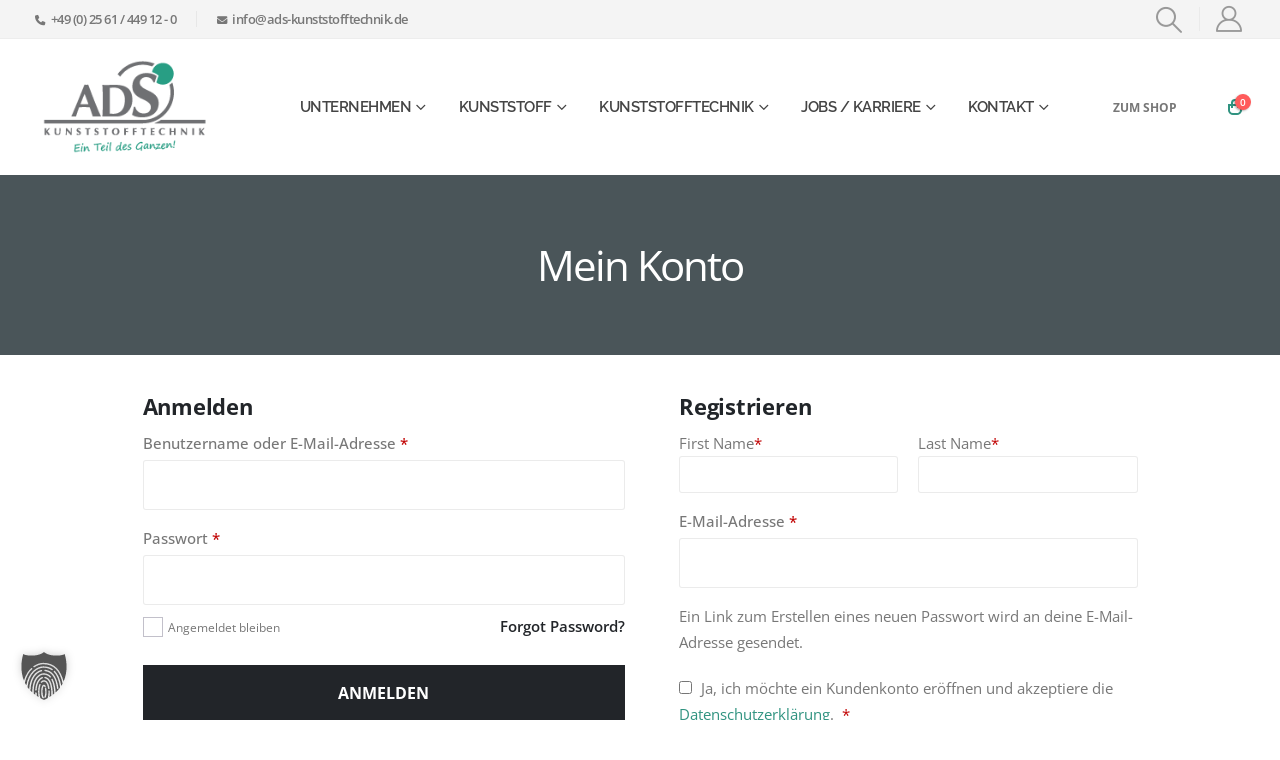

--- FILE ---
content_type: text/html; charset=UTF-8
request_url: https://www.ads-kunststofftechnik.de/my-account/
body_size: 36178
content:
<!DOCTYPE html><html class=""  lang="de"><head><meta http-equiv="X-UA-Compatible" content="IE=edge" /><meta http-equiv="Content-Type" content="text/html; charset=UTF-8" /><meta name="viewport" content="width=device-width, initial-scale=1, minimum-scale=1" /><link rel="profile" href="https://gmpg.org/xfn/11" /><link rel="pingback" href="https://www.ads-kunststofftechnik.de/xmlrpc.php" /><meta name='robots' content='noindex, nofollow' /><style>img:is([sizes="auto" i], [sizes^="auto," i]) { contain-intrinsic-size: 3000px 1500px }</style><title>Mein Konto bei ADS Kunststofftechnik</title><meta name="description" content="Unter &quot;Mein Konto&quot; haben Sie Zugriff auf alle relevanten Informationen. Ihr persönlicher Zugang zu unserer Welt des Kunststoffs." /><meta property="og:locale" content="de_DE" /><meta property="og:type" content="article" /><meta property="og:title" content="Mein Konto bei ADS Kunststofftechnik" /><meta property="og:description" content="Unter &quot;Mein Konto&quot; haben Sie Zugriff auf alle relevanten Informationen. Ihr persönlicher Zugang zu unserer Welt des Kunststoffs." /><meta property="og:url" content="https://www.ads-kunststofftechnik.de/my-account/" /><meta property="og:site_name" content="ADS Kunststofftechnik" /><meta property="article:publisher" content="https://de-de.facebook.com/adskunststofftechnik" /><meta property="article:modified_time" content="2023-10-24T10:09:59+00:00" /><meta property="og:image" content="https://www.ads-kunststofftechnik.de/wp-content/uploads/2021/02/ADS-Logo-250-x-139-px-RGB.jpg" /><meta property="og:image:width" content="250" /><meta property="og:image:height" content="158" /><meta property="og:image:type" content="image/jpeg" /><meta name="twitter:card" content="summary_large_image" /><meta name="twitter:label1" content="Geschätzte Lesezeit" /><meta name="twitter:data1" content="1 Minute" /> <script type="application/ld+json" class="yoast-schema-graph">{"@context":"https://schema.org","@graph":[{"@type":"WebPage","@id":"https://www.ads-kunststofftechnik.de/my-account/","url":"https://www.ads-kunststofftechnik.de/my-account/","name":"Mein Konto bei ADS Kunststofftechnik","isPartOf":{"@id":"https://www.ads-kunststofftechnik.de/#website"},"datePublished":"2020-10-29T14:15:11+00:00","dateModified":"2023-10-24T10:09:59+00:00","description":"Unter \"Mein Konto\" haben Sie Zugriff auf alle relevanten Informationen. Ihr persönlicher Zugang zu unserer Welt des Kunststoffs.","breadcrumb":{"@id":"https://www.ads-kunststofftechnik.de/my-account/#breadcrumb"},"inLanguage":"de","potentialAction":[{"@type":"ReadAction","target":["https://www.ads-kunststofftechnik.de/my-account/"]}]},{"@type":"BreadcrumbList","@id":"https://www.ads-kunststofftechnik.de/my-account/#breadcrumb","itemListElement":[{"@type":"ListItem","position":1,"name":"Startseite","item":"https://www.ads-kunststofftechnik.de/"},{"@type":"ListItem","position":2,"name":"Mein Konto"}]},{"@type":"WebSite","@id":"https://www.ads-kunststofftechnik.de/#website","url":"https://www.ads-kunststofftechnik.de/","name":"ADS Kunststofftechnik","description":"Ihre Kunststoffexperten","publisher":{"@id":"https://www.ads-kunststofftechnik.de/#organization"},"alternateName":"ADS Kunststoffe","potentialAction":[{"@type":"SearchAction","target":{"@type":"EntryPoint","urlTemplate":"https://www.ads-kunststofftechnik.de/?s={search_term_string}"},"query-input":{"@type":"PropertyValueSpecification","valueRequired":true,"valueName":"search_term_string"}}],"inLanguage":"de"},{"@type":"Organization","@id":"https://www.ads-kunststofftechnik.de/#organization","name":"ADS Drehservice GmbH","url":"https://www.ads-kunststofftechnik.de/","logo":{"@type":"ImageObject","inLanguage":"de","@id":"https://www.ads-kunststofftechnik.de/#/schema/logo/image/","url":"https://www.ads-kunststofftechnik.de/wp-content/uploads/2021/02/ADS-Logo-250-x-139-px-RGB.jpg","contentUrl":"https://www.ads-kunststofftechnik.de/wp-content/uploads/2021/02/ADS-Logo-250-x-139-px-RGB.jpg","width":250,"height":158,"caption":"ADS Drehservice GmbH"},"image":{"@id":"https://www.ads-kunststofftechnik.de/#/schema/logo/image/"},"sameAs":["https://de-de.facebook.com/adskunststofftechnik","https://instagram.com/ads_kunststofftechnik?utm_medium=copy_link","https://www.youtube.com/channel/UCvziqKHa9r5VVAhr8DF9v9A"]}]}</script> <link rel='dns-prefetch' href='//challenges.cloudflare.com' /><link rel="alternate" type="application/rss+xml" title="ADS Kunststofftechnik &raquo; Feed" href="https://www.ads-kunststofftechnik.de/feed/" /><link rel="alternate" type="application/rss+xml" title="ADS Kunststofftechnik &raquo; Kommentar-Feed" href="https://www.ads-kunststofftechnik.de/comments/feed/" /><link rel="shortcut icon" href="//www.ads-kunststofftechnik.de/wp-content/uploads/2020/10/favicon-16x16-1.png" type="image/x-icon" /><link rel="apple-touch-icon" href="//www.ads-kunststofftechnik.de/wp-content/uploads/2020/10/apple-icon-60x60-1.png" /><link rel="apple-touch-icon" sizes="120x120" href="//www.ads-kunststofftechnik.de/wp-content/uploads/2020/10/apple-icon-120x120-1.png" /><link rel="apple-touch-icon" sizes="76x76" href="//www.ads-kunststofftechnik.de/wp-content/uploads/2020/10/apple-icon-76x76-1.png" /><link rel="apple-touch-icon" sizes="152x152" href="//www.ads-kunststofftechnik.de/wp-content/uploads/2020/10/apple-icon-152x152-1.png" /><link rel="preload" href="https://www.ads-kunststofftechnik.de/wp-content/themes/porto/fonts/fontawesome/fa-solid-900.woff2" as="font" type="font/woff2" crossorigin fetchpriority="high"/><link rel="preload" href="https://www.ads-kunststofftechnik.de/wp-content/themes/porto/fonts/fontawesome/fa-regular-400.woff2" as="font" type="font/woff2" crossorigin fetchpriority="high"/><link rel='stylesheet' id='wdp_cart-summary-css' href='https://www.ads-kunststofftechnik.de/wp-content/plugins/advanced-dynamic-pricing-for-woocommerce/BaseVersion/assets/css/cart-summary.css?ver=4.10.1' media='all' /><link rel='stylesheet' id='structured-content-frontend-css' href='https://www.ads-kunststofftechnik.de/wp-content/plugins/structured-content/dist/blocks.style.build.css?ver=1.7.0' media='all' /><link rel='stylesheet' id='porto-google-fonts-css' href='//www.ads-kunststofftechnik.de/wp-content/uploads/omgf/porto-google-fonts/porto-google-fonts.css?ver=1712566772' media='all' /><link rel='stylesheet' id='wp-block-library-css' href='https://www.ads-kunststofftechnik.de/wp-includes/css/dist/block-library/style.min.css?ver=6.8.3' media='all' /><style id='wp-block-library-theme-inline-css'>.wp-block-audio :where(figcaption){color:#555;font-size:13px;text-align:center}.is-dark-theme .wp-block-audio :where(figcaption){color:#ffffffa6}.wp-block-audio{margin:0 0 1em}.wp-block-code{border:1px solid #ccc;border-radius:4px;font-family:Menlo,Consolas,monaco,monospace;padding:.8em 1em}.wp-block-embed :where(figcaption){color:#555;font-size:13px;text-align:center}.is-dark-theme .wp-block-embed :where(figcaption){color:#ffffffa6}.wp-block-embed{margin:0 0 1em}.blocks-gallery-caption{color:#555;font-size:13px;text-align:center}.is-dark-theme .blocks-gallery-caption{color:#ffffffa6}:root :where(.wp-block-image figcaption){color:#555;font-size:13px;text-align:center}.is-dark-theme :root :where(.wp-block-image figcaption){color:#ffffffa6}.wp-block-image{margin:0 0 1em}.wp-block-pullquote{border-bottom:4px solid;border-top:4px solid;color:currentColor;margin-bottom:1.75em}.wp-block-pullquote cite,.wp-block-pullquote footer,.wp-block-pullquote__citation{color:currentColor;font-size:.8125em;font-style:normal;text-transform:uppercase}.wp-block-quote{border-left:.25em solid;margin:0 0 1.75em;padding-left:1em}.wp-block-quote cite,.wp-block-quote footer{color:currentColor;font-size:.8125em;font-style:normal;position:relative}.wp-block-quote:where(.has-text-align-right){border-left:none;border-right:.25em solid;padding-left:0;padding-right:1em}.wp-block-quote:where(.has-text-align-center){border:none;padding-left:0}.wp-block-quote.is-large,.wp-block-quote.is-style-large,.wp-block-quote:where(.is-style-plain){border:none}.wp-block-search .wp-block-search__label{font-weight:700}.wp-block-search__button{border:1px solid #ccc;padding:.375em .625em}:where(.wp-block-group.has-background){padding:1.25em 2.375em}.wp-block-separator.has-css-opacity{opacity:.4}.wp-block-separator{border:none;border-bottom:2px solid;margin-left:auto;margin-right:auto}.wp-block-separator.has-alpha-channel-opacity{opacity:1}.wp-block-separator:not(.is-style-wide):not(.is-style-dots){width:100px}.wp-block-separator.has-background:not(.is-style-dots){border-bottom:none;height:1px}.wp-block-separator.has-background:not(.is-style-wide):not(.is-style-dots){height:2px}.wp-block-table{margin:0 0 1em}.wp-block-table td,.wp-block-table th{word-break:normal}.wp-block-table :where(figcaption){color:#555;font-size:13px;text-align:center}.is-dark-theme .wp-block-table :where(figcaption){color:#ffffffa6}.wp-block-video :where(figcaption){color:#555;font-size:13px;text-align:center}.is-dark-theme .wp-block-video :where(figcaption){color:#ffffffa6}.wp-block-video{margin:0 0 1em}:root :where(.wp-block-template-part.has-background){margin-bottom:0;margin-top:0;padding:1.25em 2.375em}</style><style id='classic-theme-styles-inline-css'>/*! This file is auto-generated */
.wp-block-button__link{color:#fff;background-color:#32373c;border-radius:9999px;box-shadow:none;text-decoration:none;padding:calc(.667em + 2px) calc(1.333em + 2px);font-size:1.125em}.wp-block-file__button{background:#32373c;color:#fff;text-decoration:none}</style><link rel='stylesheet' id='wp-components-css' href='https://www.ads-kunststofftechnik.de/wp-includes/css/dist/components/style.min.css?ver=6.8.3' media='all' /><link rel='stylesheet' id='wp-preferences-css' href='https://www.ads-kunststofftechnik.de/wp-includes/css/dist/preferences/style.min.css?ver=6.8.3' media='all' /><link rel='stylesheet' id='wp-block-editor-css' href='https://www.ads-kunststofftechnik.de/wp-includes/css/dist/block-editor/style.min.css?ver=6.8.3' media='all' /><link rel='stylesheet' id='popup-maker-block-library-style-css' href='https://www.ads-kunststofftechnik.de/wp-content/plugins/popup-maker/dist/packages/block-library-style.css?ver=dbea705cfafe089d65f1' media='all' /><link rel='stylesheet' id='yith-wcan-shortcodes-css' href='https://www.ads-kunststofftechnik.de/wp-content/plugins/yith-woocommerce-ajax-navigation/assets/css/shortcodes.css?ver=5.16.0' media='all' /><style id='yith-wcan-shortcodes-inline-css'>:root{
	--yith-wcan-filters_colors_titles: #434343;
	--yith-wcan-filters_colors_background: #FFFFFF;
	--yith-wcan-filters_colors_accent: #A7144C;
	--yith-wcan-filters_colors_accent_r: 167;
	--yith-wcan-filters_colors_accent_g: 20;
	--yith-wcan-filters_colors_accent_b: 76;
	--yith-wcan-color_swatches_border_radius: 100%;
	--yith-wcan-color_swatches_size: 30px;
	--yith-wcan-labels_style_background: #FFFFFF;
	--yith-wcan-labels_style_background_hover: #A7144C;
	--yith-wcan-labels_style_background_active: #A7144C;
	--yith-wcan-labels_style_text: #434343;
	--yith-wcan-labels_style_text_hover: #FFFFFF;
	--yith-wcan-labels_style_text_active: #FFFFFF;
	--yith-wcan-anchors_style_text: #434343;
	--yith-wcan-anchors_style_text_hover: #A7144C;
	--yith-wcan-anchors_style_text_active: #A7144C;
}</style><style id='global-styles-inline-css'>:root{--wp--preset--aspect-ratio--square: 1;--wp--preset--aspect-ratio--4-3: 4/3;--wp--preset--aspect-ratio--3-4: 3/4;--wp--preset--aspect-ratio--3-2: 3/2;--wp--preset--aspect-ratio--2-3: 2/3;--wp--preset--aspect-ratio--16-9: 16/9;--wp--preset--aspect-ratio--9-16: 9/16;--wp--preset--color--black: #000000;--wp--preset--color--cyan-bluish-gray: #abb8c3;--wp--preset--color--white: #ffffff;--wp--preset--color--pale-pink: #f78da7;--wp--preset--color--vivid-red: #cf2e2e;--wp--preset--color--luminous-vivid-orange: #ff6900;--wp--preset--color--luminous-vivid-amber: #fcb900;--wp--preset--color--light-green-cyan: #7bdcb5;--wp--preset--color--vivid-green-cyan: #00d084;--wp--preset--color--pale-cyan-blue: #8ed1fc;--wp--preset--color--vivid-cyan-blue: #0693e3;--wp--preset--color--vivid-purple: #9b51e0;--wp--preset--color--primary: var(--porto-primary-color);--wp--preset--color--secondary: var(--porto-secondary-color);--wp--preset--color--tertiary: var(--porto-tertiary-color);--wp--preset--color--quaternary: var(--porto-quaternary-color);--wp--preset--color--dark: var(--porto-dark-color);--wp--preset--color--light: var(--porto-light-color);--wp--preset--color--primary-hover: var(--porto-primary-light-5);--wp--preset--gradient--vivid-cyan-blue-to-vivid-purple: linear-gradient(135deg,rgba(6,147,227,1) 0%,rgb(155,81,224) 100%);--wp--preset--gradient--light-green-cyan-to-vivid-green-cyan: linear-gradient(135deg,rgb(122,220,180) 0%,rgb(0,208,130) 100%);--wp--preset--gradient--luminous-vivid-amber-to-luminous-vivid-orange: linear-gradient(135deg,rgba(252,185,0,1) 0%,rgba(255,105,0,1) 100%);--wp--preset--gradient--luminous-vivid-orange-to-vivid-red: linear-gradient(135deg,rgba(255,105,0,1) 0%,rgb(207,46,46) 100%);--wp--preset--gradient--very-light-gray-to-cyan-bluish-gray: linear-gradient(135deg,rgb(238,238,238) 0%,rgb(169,184,195) 100%);--wp--preset--gradient--cool-to-warm-spectrum: linear-gradient(135deg,rgb(74,234,220) 0%,rgb(151,120,209) 20%,rgb(207,42,186) 40%,rgb(238,44,130) 60%,rgb(251,105,98) 80%,rgb(254,248,76) 100%);--wp--preset--gradient--blush-light-purple: linear-gradient(135deg,rgb(255,206,236) 0%,rgb(152,150,240) 100%);--wp--preset--gradient--blush-bordeaux: linear-gradient(135deg,rgb(254,205,165) 0%,rgb(254,45,45) 50%,rgb(107,0,62) 100%);--wp--preset--gradient--luminous-dusk: linear-gradient(135deg,rgb(255,203,112) 0%,rgb(199,81,192) 50%,rgb(65,88,208) 100%);--wp--preset--gradient--pale-ocean: linear-gradient(135deg,rgb(255,245,203) 0%,rgb(182,227,212) 50%,rgb(51,167,181) 100%);--wp--preset--gradient--electric-grass: linear-gradient(135deg,rgb(202,248,128) 0%,rgb(113,206,126) 100%);--wp--preset--gradient--midnight: linear-gradient(135deg,rgb(2,3,129) 0%,rgb(40,116,252) 100%);--wp--preset--font-size--small: 13px;--wp--preset--font-size--medium: 20px;--wp--preset--font-size--large: 36px;--wp--preset--font-size--x-large: 42px;--wp--preset--spacing--20: 0.44rem;--wp--preset--spacing--30: 0.67rem;--wp--preset--spacing--40: 1rem;--wp--preset--spacing--50: 1.5rem;--wp--preset--spacing--60: 2.25rem;--wp--preset--spacing--70: 3.38rem;--wp--preset--spacing--80: 5.06rem;--wp--preset--shadow--natural: 6px 6px 9px rgba(0, 0, 0, 0.2);--wp--preset--shadow--deep: 12px 12px 50px rgba(0, 0, 0, 0.4);--wp--preset--shadow--sharp: 6px 6px 0px rgba(0, 0, 0, 0.2);--wp--preset--shadow--outlined: 6px 6px 0px -3px rgba(255, 255, 255, 1), 6px 6px rgba(0, 0, 0, 1);--wp--preset--shadow--crisp: 6px 6px 0px rgba(0, 0, 0, 1);}:where(.is-layout-flex){gap: 0.5em;}:where(.is-layout-grid){gap: 0.5em;}body .is-layout-flex{display: flex;}.is-layout-flex{flex-wrap: wrap;align-items: center;}.is-layout-flex > :is(*, div){margin: 0;}body .is-layout-grid{display: grid;}.is-layout-grid > :is(*, div){margin: 0;}:where(.wp-block-columns.is-layout-flex){gap: 2em;}:where(.wp-block-columns.is-layout-grid){gap: 2em;}:where(.wp-block-post-template.is-layout-flex){gap: 1.25em;}:where(.wp-block-post-template.is-layout-grid){gap: 1.25em;}.has-black-color{color: var(--wp--preset--color--black) !important;}.has-cyan-bluish-gray-color{color: var(--wp--preset--color--cyan-bluish-gray) !important;}.has-white-color{color: var(--wp--preset--color--white) !important;}.has-pale-pink-color{color: var(--wp--preset--color--pale-pink) !important;}.has-vivid-red-color{color: var(--wp--preset--color--vivid-red) !important;}.has-luminous-vivid-orange-color{color: var(--wp--preset--color--luminous-vivid-orange) !important;}.has-luminous-vivid-amber-color{color: var(--wp--preset--color--luminous-vivid-amber) !important;}.has-light-green-cyan-color{color: var(--wp--preset--color--light-green-cyan) !important;}.has-vivid-green-cyan-color{color: var(--wp--preset--color--vivid-green-cyan) !important;}.has-pale-cyan-blue-color{color: var(--wp--preset--color--pale-cyan-blue) !important;}.has-vivid-cyan-blue-color{color: var(--wp--preset--color--vivid-cyan-blue) !important;}.has-vivid-purple-color{color: var(--wp--preset--color--vivid-purple) !important;}.has-black-background-color{background-color: var(--wp--preset--color--black) !important;}.has-cyan-bluish-gray-background-color{background-color: var(--wp--preset--color--cyan-bluish-gray) !important;}.has-white-background-color{background-color: var(--wp--preset--color--white) !important;}.has-pale-pink-background-color{background-color: var(--wp--preset--color--pale-pink) !important;}.has-vivid-red-background-color{background-color: var(--wp--preset--color--vivid-red) !important;}.has-luminous-vivid-orange-background-color{background-color: var(--wp--preset--color--luminous-vivid-orange) !important;}.has-luminous-vivid-amber-background-color{background-color: var(--wp--preset--color--luminous-vivid-amber) !important;}.has-light-green-cyan-background-color{background-color: var(--wp--preset--color--light-green-cyan) !important;}.has-vivid-green-cyan-background-color{background-color: var(--wp--preset--color--vivid-green-cyan) !important;}.has-pale-cyan-blue-background-color{background-color: var(--wp--preset--color--pale-cyan-blue) !important;}.has-vivid-cyan-blue-background-color{background-color: var(--wp--preset--color--vivid-cyan-blue) !important;}.has-vivid-purple-background-color{background-color: var(--wp--preset--color--vivid-purple) !important;}.has-black-border-color{border-color: var(--wp--preset--color--black) !important;}.has-cyan-bluish-gray-border-color{border-color: var(--wp--preset--color--cyan-bluish-gray) !important;}.has-white-border-color{border-color: var(--wp--preset--color--white) !important;}.has-pale-pink-border-color{border-color: var(--wp--preset--color--pale-pink) !important;}.has-vivid-red-border-color{border-color: var(--wp--preset--color--vivid-red) !important;}.has-luminous-vivid-orange-border-color{border-color: var(--wp--preset--color--luminous-vivid-orange) !important;}.has-luminous-vivid-amber-border-color{border-color: var(--wp--preset--color--luminous-vivid-amber) !important;}.has-light-green-cyan-border-color{border-color: var(--wp--preset--color--light-green-cyan) !important;}.has-vivid-green-cyan-border-color{border-color: var(--wp--preset--color--vivid-green-cyan) !important;}.has-pale-cyan-blue-border-color{border-color: var(--wp--preset--color--pale-cyan-blue) !important;}.has-vivid-cyan-blue-border-color{border-color: var(--wp--preset--color--vivid-cyan-blue) !important;}.has-vivid-purple-border-color{border-color: var(--wp--preset--color--vivid-purple) !important;}.has-vivid-cyan-blue-to-vivid-purple-gradient-background{background: var(--wp--preset--gradient--vivid-cyan-blue-to-vivid-purple) !important;}.has-light-green-cyan-to-vivid-green-cyan-gradient-background{background: var(--wp--preset--gradient--light-green-cyan-to-vivid-green-cyan) !important;}.has-luminous-vivid-amber-to-luminous-vivid-orange-gradient-background{background: var(--wp--preset--gradient--luminous-vivid-amber-to-luminous-vivid-orange) !important;}.has-luminous-vivid-orange-to-vivid-red-gradient-background{background: var(--wp--preset--gradient--luminous-vivid-orange-to-vivid-red) !important;}.has-very-light-gray-to-cyan-bluish-gray-gradient-background{background: var(--wp--preset--gradient--very-light-gray-to-cyan-bluish-gray) !important;}.has-cool-to-warm-spectrum-gradient-background{background: var(--wp--preset--gradient--cool-to-warm-spectrum) !important;}.has-blush-light-purple-gradient-background{background: var(--wp--preset--gradient--blush-light-purple) !important;}.has-blush-bordeaux-gradient-background{background: var(--wp--preset--gradient--blush-bordeaux) !important;}.has-luminous-dusk-gradient-background{background: var(--wp--preset--gradient--luminous-dusk) !important;}.has-pale-ocean-gradient-background{background: var(--wp--preset--gradient--pale-ocean) !important;}.has-electric-grass-gradient-background{background: var(--wp--preset--gradient--electric-grass) !important;}.has-midnight-gradient-background{background: var(--wp--preset--gradient--midnight) !important;}.has-small-font-size{font-size: var(--wp--preset--font-size--small) !important;}.has-medium-font-size{font-size: var(--wp--preset--font-size--medium) !important;}.has-large-font-size{font-size: var(--wp--preset--font-size--large) !important;}.has-x-large-font-size{font-size: var(--wp--preset--font-size--x-large) !important;}
:where(.wp-block-post-template.is-layout-flex){gap: 1.25em;}:where(.wp-block-post-template.is-layout-grid){gap: 1.25em;}
:where(.wp-block-columns.is-layout-flex){gap: 2em;}:where(.wp-block-columns.is-layout-grid){gap: 2em;}
:root :where(.wp-block-pullquote){font-size: 1.5em;line-height: 1.6;}</style><link rel='stylesheet' id='contact-form-7-css' href='https://www.ads-kunststofftechnik.de/wp-content/plugins/contact-form-7/includes/css/styles.css?ver=6.1.4' media='all' /><link rel='stylesheet' id='cf7msm_styles-css' href='https://www.ads-kunststofftechnik.de/wp-content/plugins/contact-form-7-multi-step-module/resources/cf7msm.css?ver=4.5' media='all' /><link rel='stylesheet' id='select2-css' href='https://www.ads-kunststofftechnik.de/wp-content/plugins/woocommerce/assets/css/select2.css?ver=10.4.3' media='all' /><style id='woocommerce-inline-inline-css'>.woocommerce form .form-row .required { visibility: visible; }</style><link rel='stylesheet' id='wp-job-manager-job-listings-css' href='https://www.ads-kunststofftechnik.de/wp-content/plugins/wp-job-manager/assets/dist/css/job-listings.css?ver=598383a28ac5f9f156e4' media='all' /><link rel='stylesheet' id='fcf-assets-new-admin-css-css' href='https://www.ads-kunststofftechnik.de/wp-content/plugins/flexible-checkout-fields/assets/css/new-front.css?ver=4.1.31' media='all' /><link rel='stylesheet' id='jquery-ui-style-css' href='https://www.ads-kunststofftechnik.de/wp-content/plugins/flexible-checkout-fields/assets/css/jquery-ui.min.css?ver=4.1.31.19' media='all' /><link rel='stylesheet' id='inspire_checkout_fields_public_style-css' href='https://www.ads-kunststofftechnik.de/wp-content/plugins/flexible-checkout-fields/assets/css/front.min.css?ver=4.1.31.19' media='all' /><link rel='stylesheet' id='paypalplus-woocommerce-front-css' href='https://www.ads-kunststofftechnik.de/wp-content/plugins/woo-paypalplus/public/css/front.min.css?ver=1613065243' media='screen' /><link rel='stylesheet' id='gateway-css' href='https://www.ads-kunststofftechnik.de/wp-content/plugins/woocommerce-paypal-payments/modules/ppcp-button/assets/css/gateway.css?ver=3.3.1' media='all' /><link rel='stylesheet' id='wc-ppcp-applepay-css' href='https://www.ads-kunststofftechnik.de/wp-content/plugins/woocommerce-paypal-payments/modules/ppcp-applepay/assets/css/styles.css?ver=3.3.1' media='all' /><link rel='stylesheet' id='wc-ppcp-googlepay-css' href='https://www.ads-kunststofftechnik.de/wp-content/plugins/woocommerce-paypal-payments/modules/ppcp-googlepay/assets/css/styles.css?ver=3.3.1' media='all' /><link rel='stylesheet' id='borlabs-cookie-custom-css' href='https://www.ads-kunststofftechnik.de/wp-content/cache/borlabs-cookie/1/borlabs-cookie-1-de.css?ver=3.3.23-130' media='all' /><link rel='stylesheet' id='popup-maker-site-css' href='//www.ads-kunststofftechnik.de/wp-content/uploads/pum/pum-site-styles.css?generated=1756878002&#038;ver=1.21.5' media='all' /><link rel='stylesheet' id='woocommerce-gzd-layout-css' href='https://www.ads-kunststofftechnik.de/wp-content/plugins/woocommerce-germanized/build/static/layout-styles.css?ver=3.20.4' media='all' /><style id='woocommerce-gzd-layout-inline-css'>.woocommerce-checkout .shop_table { background-color: #ffffff; } .product p.deposit-packaging-type { font-size: 1.25em !important; } p.woocommerce-shipping-destination { display: none; }
                .wc-gzd-nutri-score-value-a {
                    background: url(https://www.ads-kunststofftechnik.de/wp-content/plugins/woocommerce-germanized/assets/images/nutri-score-a.svg) no-repeat;
                }
                .wc-gzd-nutri-score-value-b {
                    background: url(https://www.ads-kunststofftechnik.de/wp-content/plugins/woocommerce-germanized/assets/images/nutri-score-b.svg) no-repeat;
                }
                .wc-gzd-nutri-score-value-c {
                    background: url(https://www.ads-kunststofftechnik.de/wp-content/plugins/woocommerce-germanized/assets/images/nutri-score-c.svg) no-repeat;
                }
                .wc-gzd-nutri-score-value-d {
                    background: url(https://www.ads-kunststofftechnik.de/wp-content/plugins/woocommerce-germanized/assets/images/nutri-score-d.svg) no-repeat;
                }
                .wc-gzd-nutri-score-value-e {
                    background: url(https://www.ads-kunststofftechnik.de/wp-content/plugins/woocommerce-germanized/assets/images/nutri-score-e.svg) no-repeat;
                }</style><link rel='stylesheet' id='porto-fs-progress-bar-css' href='https://www.ads-kunststofftechnik.de/wp-content/themes/porto/inc/lib/woocommerce-shipping-progress-bar/shipping-progress-bar.css?ver=7.7.2' media='all' /><link rel='stylesheet' id='porto-css-vars-css' href='https://www.ads-kunststofftechnik.de/wp-content/uploads/porto_styles/theme_css_vars.css?ver=7.7.2' media='all' /><link rel='stylesheet' id='js_composer_front-css' href='https://www.ads-kunststofftechnik.de/wp-content/uploads/porto_styles/js_composer.css?ver=7.7.2' media='all' /><link rel='stylesheet' id='bootstrap-css' href='https://www.ads-kunststofftechnik.de/wp-content/uploads/porto_styles/bootstrap.css?ver=7.7.2' media='all' /><link rel='stylesheet' id='porto-plugins-css' href='https://www.ads-kunststofftechnik.de/wp-content/themes/porto/css/plugins.css?ver=7.7.2' media='all' /><link rel='stylesheet' id='porto-theme-css' href='https://www.ads-kunststofftechnik.de/wp-content/themes/porto/css/theme.css?ver=7.7.2' media='all' /><link rel='stylesheet' id='porto-animate-css' href='https://www.ads-kunststofftechnik.de/wp-content/themes/porto/css/part/animate.css?ver=7.7.2' media='all' /><link rel='stylesheet' id='porto-widget-contact-info-css' href='https://www.ads-kunststofftechnik.de/wp-content/themes/porto/css/part/widget-contact-info.css?ver=7.7.2' media='all' /><link rel='stylesheet' id='porto-widget-text-css' href='https://www.ads-kunststofftechnik.de/wp-content/themes/porto/css/part/widget-text.css?ver=7.7.2' media='all' /><link rel='stylesheet' id='porto-widget-follow-us-css' href='https://www.ads-kunststofftechnik.de/wp-content/themes/porto/css/part/widget-follow-us.css?ver=7.7.2' media='all' /><link rel='stylesheet' id='porto-blog-legacy-css' href='https://www.ads-kunststofftechnik.de/wp-content/themes/porto/css/part/blog-legacy.css?ver=7.7.2' media='all' /><link rel='stylesheet' id='porto-header-shop-css' href='https://www.ads-kunststofftechnik.de/wp-content/themes/porto/css/part/header-shop.css?ver=7.7.2' media='all' /><link rel='stylesheet' id='porto-header-legacy-css' href='https://www.ads-kunststofftechnik.de/wp-content/themes/porto/css/part/header-legacy.css?ver=7.7.2' media='all' /><link rel='stylesheet' id='porto-footer-legacy-css' href='https://www.ads-kunststofftechnik.de/wp-content/themes/porto/css/part/footer-legacy.css?ver=7.7.2' media='all' /><link rel='stylesheet' id='porto-side-nav-panel-css' href='https://www.ads-kunststofftechnik.de/wp-content/themes/porto/css/part/side-nav-panel.css?ver=7.7.2' media='all' /><link rel='stylesheet' id='porto-footer-ribbon-css' href='https://www.ads-kunststofftechnik.de/wp-content/themes/porto/css/part/footer-ribbon.css?ver=7.7.2' media='all' /><link rel='stylesheet' id='porto-revslider-css' href='https://www.ads-kunststofftechnik.de/wp-content/themes/porto/css/part/revslider.css?ver=7.7.2' media='all' /><link rel='stylesheet' id='porto-media-mobile-sidebar-css' href='https://www.ads-kunststofftechnik.de/wp-content/themes/porto/css/part/media-mobile-sidebar.css?ver=7.7.2' media='(max-width:991px)' /><link rel='stylesheet' id='porto-shortcodes-css' href='https://www.ads-kunststofftechnik.de/wp-content/uploads/porto_styles/shortcodes.css?ver=7.7.2' media='all' /><link rel='stylesheet' id='porto-theme-shop-css' href='https://www.ads-kunststofftechnik.de/wp-content/themes/porto/css/theme_shop.css?ver=7.7.2' media='all' /><link rel='stylesheet' id='porto-shop-legacy-css' href='https://www.ads-kunststofftechnik.de/wp-content/themes/porto/css/part/shop-legacy.css?ver=7.7.2' media='all' /><link rel='stylesheet' id='porto-theme-woopage-css' href='https://www.ads-kunststofftechnik.de/wp-content/themes/porto/css/theme/shop/other/woopage.css?ver=7.7.2' media='all' /><link rel='stylesheet' id='porto-theme-wpb-css' href='https://www.ads-kunststofftechnik.de/wp-content/themes/porto/css/theme_wpb.css?ver=7.7.2' media='all' /><link rel='stylesheet' id='porto-theme-radius-css' href='https://www.ads-kunststofftechnik.de/wp-content/themes/porto/css/theme_radius.css?ver=7.7.2' media='all' /><link rel='stylesheet' id='porto-dynamic-style-css' href='https://www.ads-kunststofftechnik.de/wp-content/uploads/porto_styles/dynamic_style.css?ver=7.7.2' media='all' /><link rel='stylesheet' id='porto-type-builder-css' href='https://www.ads-kunststofftechnik.de/wp-content/plugins/porto-functionality/builders/assets/type-builder.css?ver=3.7.2' media='all' /><link rel='stylesheet' id='porto-account-login-style-css' href='https://www.ads-kunststofftechnik.de/wp-content/themes/porto/css/theme/shop/login-style/account-login.css?ver=7.7.2' media='all' /><link rel='stylesheet' id='porto-style-css' href='https://www.ads-kunststofftechnik.de/wp-content/themes/porto/style.css?ver=7.7.2' media='all' /><style id='porto-style-inline-css'>.side-header-narrow-bar-logo{max-width:140px}@media (min-width:992px){}.page-top .product-nav{position:static;height:auto;margin-top:0}.page-top .product-nav .product-prev,.page-top .product-nav .product-next{float:none;position:absolute;height:30px;top:50%;bottom:50%;margin-top:-15px}.page-top .product-nav .product-prev{right:10px}.page-top .product-nav .product-next{left:10px}.page-top .product-nav .product-next .product-popup{right:auto;left:0}.page-top .product-nav .product-next .product-popup:before{right:auto;left:6px}.page-top .sort-source{position:static;text-align:center;margin-top:5px;border-width:0}.page-top ul.breadcrumb{-ms-flex-pack:center;justify-content:center}.page-top .page-title{font-weight:700}.page-top .page-title{font-size:42px;font-weight:300}.owl-carousel .owl-nav .owl-prev,.owl-carousel .owl-nav .owl-next{width:40px;height:40px;padding:0;border-radius:3px;line-height:36px;font-size:25px;color:#3bb452;background:none;border:1px solid #3bb452}.owl-carousel .owl-nav .owl-prev:hover,.owl-carousel .owl-nav .owl-next:hover,.owl-carousel .owl-nav .owl-prev:focus,.owl-carousel .owl-nav .owl-next:focus{color:#fff;background-color:#3bb452;border-color:#3bb452}.portfolio-item.outimage{text-align:left;display:-ms-flexbox;display:flex;-ms-flex-align:center;align-items:center;-ms-flex-wrap:wrap;flex-wrap:wrap}.portfolio-item.outimage .thumb-info-title{display:none}.portfolio-item.outimage .portfolio-link{-ms-flex:0 0 58px;flex:0 0 58px;max-width:58px;margin-right:20px}.portfolio-item.outimage .portfolio-title{-ms-flex:1;flex:1;margin:0 !important}.portfolio-item.outimage .portfolio-brief-content{padding:0 !important;margin-top:25px !important;flex:0 0 100%}.portfolio-item.outimage .read-more{text-transform:capitalize;display:block;margin-top:7px}.portfolio-item.outimage .read-more i:before{content:'\f30b'}.portfolio-col-1 .portfolio-item.outimage{display:block;padding-left:80px}.portfolio-col-1 .portfolio-item.outimage .thumb-info{margin-left:-80px;float:left;width:58px;padding-top:.5rem}.portfolio-col-1 .portfolio-item.outimage .portfolio-link{margin:0}.portfolio-col-1 .portfolio-item.outimage .portfolio-title{font-size:1.3em}.portfolio-col-1 .portfolio-item.outimage .portfolio-brief-content{margin-top:5px !important}.single-portfolio .portfolio-image,.single-portfolio .portfolio-desc,.single-portfolio .portfolio-info{display:none}.single-portfolio article.portfolio > .row > .col-md-8{-ms-flex:0 0 100%;flex:100%;max-width:none;padding-top:30px}.single-portfolio .page-top > .container,.post-type-archive-portfolio .page-top > .container{padding-top:130px;padding-bottom:130px}.form-control.custom-left-rounded-form-control{border-radius:50px 0 0 50px !important;height:60px !important;padding:0 24px;padding:0 1.5rem;border-color:#c7ccce;border-width:2px;font-weight:600;color:#000 !important}.form-control.custom-right-rounded-form-control{border-radius:0 50px 50px 0 !important;border-left:0;height:60px;padding:0 24px;padding:0 1.5rem;color:#000;font-weight:600;border-color:#c7ccce;border-width:2px}.custom-right-rounded-form-control::-webkit-input-placeholder{color:#000 !important}.custom-right-rounded-form-control::placeholder{color:#000 !important}@media (max-width:767px){.form-control.custom-left-rounded-form-control,.form-control.custom-right-rounded-form-control{border-radius:50px !important}.form-control.custom-right-rounded-form-control{border-left:2px solid #c7ccce}}.find-agents .porto-sicon-description{margin-top:0}.find-agents h5{letter-spacing:0}.find-agents .porto-sicon-box{margin-bottom:0}.tabs-vertical .nav-tabs > li{margin-bottom:0}.tabs-vertical .nav-tabs > li .nav-link{padding:18px;font-family:"Open Sans",serif;font-size:32px}.tabs-vertical .nav-tabs > li .nav-link:before{content:none}.tabs-vertical .nav-tabs > li .nav-link{background:none !important;border-left-width:0;border-right:1px solid #ccc}.tabs-vertical .nav-tabs > li.active .nav-link,.tabs-vertical .nav-tabs > li.active .nav-link:hover,.tabs-vertical .nav-tabs > li.active .nav-link:focus,.tabs-vertical .nav-tabs > li .nav-link:hover,.tabs-vertical .nav-tabs > li .nav-link:focus{border-left-width:0;border-right:2px solid #309380;color:#309380 !important}@media (min-width:992px){.tabs-vertical .nav-tabs{width:16.6667%;vertical-align:middle}.porto-testimonial .col-lg-2{max-width:25%;-ms-flex:0 0 25%;flex:0 0 25%;padding-top:0 !important}.porto-testimonial .col-lg-10{max-width:75%;-ms-flex:0 0 75%;flex:0 0 75%}}.custom-testimonial-style-1 blockquote{padding:.7rem 1.8rem;margin-bottom:1rem}.custom-testimonial-style-1 .testimonial{text-align:left}.custom-testimonial-style-1 .testimonial blockquote p{padding:0;font-family:'Open Sans';font-size:1em;line-height:1.7}.custom-testimonial-style-1 .testimonial blockquote:after{content:none}.custom-testimonial-style-1 .testimonial blockquote:before{content:'\f10d';left:0;top:15px;font-family:'Font Awesome 5 Free';font-weight:900;font-size:14px;color:#1d2127}.custom-testimonial-style-1 .testimonial .testimonial-author{position:relative;margin-left:1.8rem}.custom-testimonial-style-1 .testimonial .testimonial-author p{line-height:inherit;text-align:left}.custom-testimonial-style-1 .testimonial-author:before{content:'';position:absolute;top:-7px;left:1px;border-top:2px solid #1d2127;width:12px}.custom-testimonial-style-1 .testimonial-author strong{font-size:.9em}.custom-testimonial-style-1 .testimonial-author span{font-family:'Font Awesome 5 Free';font-weight:900;font-size:1em;letter-spacing:3px;position:relative;width:6.5em}.custom-testimonial-style-1 .testimonial-author span:before{content:"\f005\f005\f005\f005\f005";position:absolute;left:0;top:0}.custom-testimonial-style-1 .testimonial-author span i{position:relative;z-index:1;color:#252525;font-style:normal}.custom-testimonial-style-1 .testimonial-author span i:before{content:"\f005"}.owl-carousel .owl-dots .owl-dot span{width:12px;height:12px}.owl-carousel .owl-dots .owl-dot.active span,.owl-carousel .owl-dots .owl-dot:hover span{background-color:#3bb452}body.blog #main{padding-top:40px;background:#e8eef3}.single-post #main{padding-top:40px;background:#f7f7f7}article.post-grid .grid-box{padding:2rem 2.25rem;background:#fff;border-radius:4px 4px 0 0}article.post-grid .grid-box .post-image{margin:-2rem -2.25rem 2rem}article.post-grid .clearfix,article.post-grid .post-meta i,.single-post .post-image,.single-post hr,.single-post .post-date-block > span:first-child,ul.comments .comment-arrow{display:none}article.post-grid .post-excerpt{margin-bottom:0}article.post-grid .post-meta,.single-post .post-date-block{font-size:1em;color:#30997e;font-weight:600;text-transform:uppercase}article.post-grid.post-title-simple .entry-title a{font-weight:400;color:#1d2127}.single-post .post-date-block{margin-left:0 !important}.single-post .entry-title{font-size:21px;line-height:1.5;color:#212529;font-weight:400;margin-bottom:.5rem}.single-post .post-author p .name{font-size:1.1em}.single-post .post-author h3{font-size:.8em;font-weight:600;text-transform:uppercase}.single-post .post-author h3:before{content:"\e005";font-family:"Simple-Line-Icons";font-weight:700;font-size:1.2em;margin-right:.25rem}ul.comments .comment-block{background:none;padding:5px 0 20px}ul.comments .comment-block .comment-by strong{color:#212529;text-transform:uppercase}ul.comments .comment-block .date,ul.comments .comment-block p,ul.comments .comment-block .comment-by > span{font-size:.8em}.post-block h3,.post-share h3,article.post .comment-respond h3,article.portfolio .comment-respond h3{font-size:1.1rem;font-weight:400;text-transform:uppercase}.comment-form{padding:0}.comment-form label{display:inline-block}.comment-form .form-submit{text-align:right}ul.comments ul.children > li,ul.comments > li{padding-top:35px}ul.comments li{border-top:1px solid #DDE5E7}ul.comments > li:first-child{border-top:none}ul.comments .comment-block .date{margin-bottom:1.5rem}.custom-btn-style-1 .btn{font-size:1.2em}.btn-full-rounded,body .btn,.single-post .img-thumbnail img{border-radius:3em !important}.member-item .thumb-info-social-icons:first-child{padding-top:0}#footer .logo img{max-width:150px}#footer .widget-title{font-size:1.2rem;line-height:42px;letter-spacing:0}#footer .footer-main > .container{padding-top:3rem;padding-bottom:1.5rem}#footer .share-links a{box-shadow:none}#footer .widget > div > ul{margin-top:0;border:none}#footer .widget > div > ul li{border:none;padding:0;margin-bottom:5px}#footer .widget > div > ul li > a{font-weight:400}#footer .widget > div > ul li:before{content:none}#footer .footer-ribbon{font-weight:300;font-family:"Raleway",serif;font-size:1rem}.woocommerce-price-suffix{color:#868686;font-size:62%}.amount_needed{width:120px !important}.cart_item .product-name .variation{display:block}.search .meta-date{display:none !important}.actions a.button{color:#fff}.calculated-price{font-weight:bold;color:#309380}.aright{text-align:right;padding-bottom:15px}.aleft{text-align:left}.cf-hinweis{font-size:13px;padding-top:10px}.one-half,.one-third,.one-third-low{position:relative;margin-right:4%;float:left;margin-bottom:20px}.one-half{width:48%}.one-third{width:30.66%}.one-third-low{width:12%;padding-top:2px}.last{margin-right:0 !important;clear:right}@media only screen and (max-width:767px){.one-half,.one-third{width:100%;margin-right:0}}.woocommerce-mini-cart-item .variation-GesamtFlchemsup2sup{display:none}.wc-item-meta-label{display:flex}.desktop-hidden{display:none!important}@media (max-width:991px){.desktop-hidden{display:block!important}.text input[type="text"]{color:#93dacc}}.porto-control-label img{display:none}.text input::placeholder{color:white;opacity:1}.text input::-ms-input-placeholder{color:white}.variations .value select{background-color:#289e84!important;color:white}.woocommerce-account-fields p{font-size:14px;line-height:18px;color:gray}</style><link rel='stylesheet' id='styles-child-css' href='https://www.ads-kunststofftechnik.de/wp-content/themes/ads-kunststofftechnik/style.css?ver=6.8.3' media='all' /> <script src="https://www.ads-kunststofftechnik.de/wp-includes/js/jquery/jquery.min.js?ver=3.7.1" id="jquery-core-js"></script> <script src="https://www.ads-kunststofftechnik.de/wp-includes/js/dist/hooks.min.js?ver=4d63a3d491d11ffd8ac6" id="wp-hooks-js"></script> <script src="https://www.ads-kunststofftechnik.de/wp-includes/js/dist/i18n.min.js?ver=5e580eb46a90c2b997e6" id="wp-i18n-js"></script> <script id="wp-i18n-js-after">wp.i18n.setLocaleData( { 'text direction\u0004ltr': [ 'ltr' ] } );</script> <script id="wc-add-to-cart-js-extra">var wc_add_to_cart_params = {"ajax_url":"\/wp-admin\/admin-ajax.php","wc_ajax_url":"\/?wc-ajax=%%endpoint%%","i18n_view_cart":"Warenkorb anzeigen","cart_url":"https:\/\/www.ads-kunststofftechnik.de\/cart\/","is_cart":"","cart_redirect_after_add":"no"};</script> <script id="woocommerce-js-extra">var woocommerce_params = {"ajax_url":"\/wp-admin\/admin-ajax.php","wc_ajax_url":"\/?wc-ajax=%%endpoint%%","i18n_password_show":"Passwort anzeigen","i18n_password_hide":"Passwort ausblenden"};</script> <script id="jquery-ui-datepicker-js-after">jQuery(function(jQuery){jQuery.datepicker.setDefaults({"closeText":"Schlie\u00dfen","currentText":"Heute","monthNames":["Januar","Februar","M\u00e4rz","April","Mai","Juni","Juli","August","September","Oktober","November","Dezember"],"monthNamesShort":["Jan.","Feb.","M\u00e4rz","Apr.","Mai","Juni","Juli","Aug.","Sep.","Okt.","Nov.","Dez."],"nextText":"Weiter","prevText":"Zur\u00fcck","dayNames":["Sonntag","Montag","Dienstag","Mittwoch","Donnerstag","Freitag","Samstag"],"dayNamesShort":["So.","Mo.","Di.","Mi.","Do.","Fr.","Sa."],"dayNamesMin":["S","M","D","M","D","F","S"],"dateFormat":"MM d, yy","firstDay":1,"isRTL":false});});</script> <script id="inspire_checkout_fields_checkout_js-js-extra">var words = {"uploading":"Datei hochladen..."};</script> <script data-no-optimize="1" data-no-minify="1" data-cfasync="false" src="https://www.ads-kunststofftechnik.de/wp-content/cache/autoptimize/js/autoptimize_single_0609ebdc3b5d473739960a516694e0aa.js?ver=3.3.23-99" id="borlabs-cookie-config-js"></script> <script data-no-optimize="1" data-no-minify="1" data-cfasync="false" src="https://www.ads-kunststofftechnik.de/wp-content/plugins/borlabs-cookie/assets/javascript/borlabs-cookie-prioritize.min.js?ver=3.3.23" id="borlabs-cookie-prioritize-js"></script> <script src="https://challenges.cloudflare.com/turnstile/v0/api.js?render=auto" id="cfturnstile-js" defer data-wp-strategy="defer"></script> <script src="https://www.ads-kunststofftechnik.de/wp-includes/js/dist/vendor/react.min.js?ver=18.3.1.1" id="react-js"></script> <script src="https://www.ads-kunststofftechnik.de/wp-includes/js/dist/vendor/react-jsx-runtime.min.js?ver=18.3.1" id="react-jsx-runtime-js"></script> <script src="https://www.ads-kunststofftechnik.de/wp-includes/js/dist/deprecated.min.js?ver=e1f84915c5e8ae38964c" id="wp-deprecated-js"></script> <script src="https://www.ads-kunststofftechnik.de/wp-includes/js/dist/dom.min.js?ver=80bd57c84b45cf04f4ce" id="wp-dom-js"></script> <script src="https://www.ads-kunststofftechnik.de/wp-includes/js/dist/vendor/react-dom.min.js?ver=18.3.1.1" id="react-dom-js"></script> <script src="https://www.ads-kunststofftechnik.de/wp-includes/js/dist/escape-html.min.js?ver=6561a406d2d232a6fbd2" id="wp-escape-html-js"></script> <script src="https://www.ads-kunststofftechnik.de/wp-includes/js/dist/element.min.js?ver=a4eeeadd23c0d7ab1d2d" id="wp-element-js"></script> <script src="https://www.ads-kunststofftechnik.de/wp-includes/js/dist/is-shallow-equal.min.js?ver=e0f9f1d78d83f5196979" id="wp-is-shallow-equal-js"></script> <script id="wp-keycodes-js-translations">( function( domain, translations ) {
	var localeData = translations.locale_data[ domain ] || translations.locale_data.messages;
	localeData[""].domain = domain;
	wp.i18n.setLocaleData( localeData, domain );
} )( "default", {"translation-revision-date":"2026-01-24 23:24:07+0000","generator":"GlotPress\/4.0.3","domain":"messages","locale_data":{"messages":{"":{"domain":"messages","plural-forms":"nplurals=2; plural=n != 1;","lang":"de"},"Comma":["Komma"],"Period":["Punkt"],"Backtick":["Backtick"],"Tilde":["Tilde"]}},"comment":{"reference":"wp-includes\/js\/dist\/keycodes.js"}} );</script> <script src="https://www.ads-kunststofftechnik.de/wp-includes/js/dist/keycodes.min.js?ver=034ff647a54b018581d3" id="wp-keycodes-js"></script> <script src="https://www.ads-kunststofftechnik.de/wp-includes/js/dist/priority-queue.min.js?ver=9c21c957c7e50ffdbf48" id="wp-priority-queue-js"></script> <script src="https://www.ads-kunststofftechnik.de/wp-includes/js/dist/compose.min.js?ver=84bcf832a5c99203f3db" id="wp-compose-js"></script> <script src="https://www.ads-kunststofftechnik.de/wp-includes/js/dist/private-apis.min.js?ver=0f8478f1ba7e0eea562b" id="wp-private-apis-js"></script> <script src="https://www.ads-kunststofftechnik.de/wp-includes/js/dist/redux-routine.min.js?ver=8bb92d45458b29590f53" id="wp-redux-routine-js"></script> <script src="https://www.ads-kunststofftechnik.de/wp-includes/js/dist/data.min.js?ver=fe6c4835cd00e12493c3" id="wp-data-js"></script> <script id="wp-data-js-after">( function() {
	var userId = 0;
	var storageKey = "WP_DATA_USER_" + userId;
	wp.data
		.use( wp.data.plugins.persistence, { storageKey: storageKey } );
} )();</script> <script id="wc-cart-fragments-js-extra">var wc_cart_fragments_params = {"ajax_url":"\/wp-admin\/admin-ajax.php","wc_ajax_url":"\/?wc-ajax=%%endpoint%%","cart_hash_key":"wc_cart_hash_65f61406f836ece99eb9b289846fd615","fragment_name":"wc_fragments_65f61406f836ece99eb9b289846fd615","request_timeout":"15000"};</script> <script></script><link rel="https://api.w.org/" href="https://www.ads-kunststofftechnik.de/wp-json/" /><link rel="alternate" title="JSON" type="application/json" href="https://www.ads-kunststofftechnik.de/wp-json/wp/v2/pages/11" /><link rel="EditURI" type="application/rsd+xml" title="RSD" href="https://www.ads-kunststofftechnik.de/xmlrpc.php?rsd" /><meta name="generator" content="WordPress 6.8.3" /><meta name="generator" content="WooCommerce 10.4.3" /><link rel='shortlink' href='https://www.ads-kunststofftechnik.de/?p=11' /><link rel="alternate" title="oEmbed (JSON)" type="application/json+oembed" href="https://www.ads-kunststofftechnik.de/wp-json/oembed/1.0/embed?url=https%3A%2F%2Fwww.ads-kunststofftechnik.de%2Fmy-account%2F" /><link rel="alternate" title="oEmbed (XML)" type="text/xml+oembed" href="https://www.ads-kunststofftechnik.de/wp-json/oembed/1.0/embed?url=https%3A%2F%2Fwww.ads-kunststofftechnik.de%2Fmy-account%2F&#038;format=xml" /><style>ul.glossary_latestterms_widget li {
                margin: 10px 0;
            }
            ul.glossary_latestterms_widget li .title {
                font-weight: bold;
                font-size: 11pt;
            }
            ul.glossary_latestterms_widget li div.description {
                font-size: 10pt;
            }</style> <script data-borlabs-cookie-script-blocker-id='microsoft-clarity-universal' type="text/template">(function(c,l,a,r,i,t,y){
					c[a]=c[a]||function(){(c[a].q=c[a].q||[]).push(arguments)};t=l.createElement(r);t.async=1;
					t.src="https://www.clarity.ms/tag/"+i+"?ref=wordpress";y=l.getElementsByTagName(r)[0];y.parentNode.insertBefore(t,y);
				})(window, document, "clarity", "script", "mj2uwju8pw");</script> <script>window.dataLayer = window.dataLayer || [];
	function gtag(){dataLayer.push(arguments);}

	gtag('config', 'AW-958896382');
	gtag('config', 'AW-958896382/LNWSCOaiwIACEP6xnskD', {
		'phone_conversion_number': '+49 (0) 25 61 \/ 449 12 - 0'
	});
	gtag('event', 'conversion', {
		'send_to': 'AW-958896382/aoQyCLvX14ACEP6xnskD',
		'value': 1.0,
		'currency': 'EUR'
	});</script> <noscript><style>.woocommerce-product-gallery{ opacity: 1 !important; }</style></noscript><style>.recentcomments a{display:inline !important;padding:0 !important;margin:0 !important;}</style><style type="text/css">.wdp_bulk_table_content .wdp_pricing_table_caption { color: #6d6d6d ! important} .wdp_bulk_table_content table thead td { color: #6d6d6d ! important} .wdp_bulk_table_content table thead td { background-color: #efefef ! important} .wdp_bulk_table_content table thead td { higlight_background_color-color: #efefef ! important} .wdp_bulk_table_content table thead td { higlight_text_color: #6d6d6d ! important} .wdp_bulk_table_content table tbody td { color: #6d6d6d ! important} .wdp_bulk_table_content table tbody td { background-color: #ffffff ! important} .wdp_bulk_table_content .wdp_pricing_table_footer { color: #6d6d6d ! important}</style> <script data-borlabs-cookie-script-blocker-ignore>if ('0' === '1' && ('0' === '1' || '1' === '1')) {
	window['gtag_enable_tcf_support'] = true;
}
window.dataLayer = window.dataLayer || [];
function gtag(){dataLayer.push(arguments);}
gtag('set', 'developer_id.dYjRjMm', true);
if('0' === '1' || '1' === '1') {
	if (window.BorlabsCookieGoogleConsentModeDefaultSet !== true) {
        let getCookieValue = function (name) {
            return document.cookie.match('(^|;)\\s*' + name + '\\s*=\\s*([^;]+)')?.pop() || '';
        };
        let cookieValue = getCookieValue('borlabs-cookie-gcs');
        let consentsFromCookie = {};
        if (cookieValue !== '') {
            consentsFromCookie = JSON.parse(decodeURIComponent(cookieValue));
        }
        let defaultValues = {
            'ad_storage': 'denied',
            'ad_user_data': 'denied',
            'ad_personalization': 'denied',
            'analytics_storage': 'denied',
            'functionality_storage': 'denied',
            'personalization_storage': 'denied',
            'security_storage': 'denied',
            'wait_for_update': 500,
        };
        gtag('consent', 'default', { ...defaultValues, ...consentsFromCookie });
    }
    window.BorlabsCookieGoogleConsentModeDefaultSet = true;
    let borlabsCookieConsentChangeHandler = function () {
        window.dataLayer = window.dataLayer || [];
        if (typeof gtag !== 'function') { function gtag(){dataLayer.push(arguments);} }

        let getCookieValue = function (name) {
            return document.cookie.match('(^|;)\\s*' + name + '\\s*=\\s*([^;]+)')?.pop() || '';
        };
        let cookieValue = getCookieValue('borlabs-cookie-gcs');
        let consentsFromCookie = {};
        if (cookieValue !== '') {
            consentsFromCookie = JSON.parse(decodeURIComponent(cookieValue));
        }

        consentsFromCookie.ad_storage = BorlabsCookie.Consents.hasConsent('google-ads') ? 'granted' : 'denied';
		consentsFromCookie.ad_user_data = BorlabsCookie.Consents.hasConsent('google-ads') ? 'granted' : 'denied';
		consentsFromCookie.ad_personalization = BorlabsCookie.Consents.hasConsent('google-ads') ? 'granted' : 'denied';

        BorlabsCookie.CookieLibrary.setCookie(
            'borlabs-cookie-gcs',
            JSON.stringify(consentsFromCookie),
            BorlabsCookie.Settings.automaticCookieDomainAndPath.value ? '' : BorlabsCookie.Settings.cookieDomain.value,
            BorlabsCookie.Settings.cookiePath.value,
            BorlabsCookie.Cookie.getPluginCookie().expires,
            BorlabsCookie.Settings.cookieSecure.value,
            BorlabsCookie.Settings.cookieSameSite.value
        );
    }
    document.addEventListener('borlabs-cookie-consent-saved', borlabsCookieConsentChangeHandler);
    document.addEventListener('borlabs-cookie-handle-unblock', borlabsCookieConsentChangeHandler);
}
if('0' === '1') {
    gtag("js", new Date());

    gtag("config", "AW-958896382");

    (function (w, d, s, i) {
    var f = d.getElementsByTagName(s)[0],
        j = d.createElement(s);
    j.async = true;
    j.src =
        "https://www.googletagmanager.com/gtag/js?id=" + i;
    f.parentNode.insertBefore(j, f);
    })(window, document, "script", "AW-958896382");
}</script><script data-borlabs-cookie-script-blocker-ignore>if ('0' === '1' && ('0' === '1' || '1' === '1')) {
    window['gtag_enable_tcf_support'] = true;
}
window.dataLayer = window.dataLayer || [];
if (typeof gtag !== 'function') {
    function gtag() {
        dataLayer.push(arguments);
    }
}
gtag('set', 'developer_id.dYjRjMm', true);
if ('0' === '1' || '1' === '1') {
    if (window.BorlabsCookieGoogleConsentModeDefaultSet !== true) {
        let getCookieValue = function (name) {
            return document.cookie.match('(^|;)\\s*' + name + '\\s*=\\s*([^;]+)')?.pop() || '';
        };
        let cookieValue = getCookieValue('borlabs-cookie-gcs');
        let consentsFromCookie = {};
        if (cookieValue !== '') {
            consentsFromCookie = JSON.parse(decodeURIComponent(cookieValue));
        }
        let defaultValues = {
            'ad_storage': 'denied',
            'ad_user_data': 'denied',
            'ad_personalization': 'denied',
            'analytics_storage': 'denied',
            'functionality_storage': 'denied',
            'personalization_storage': 'denied',
            'security_storage': 'denied',
            'wait_for_update': 500,
        };
        gtag('consent', 'default', { ...defaultValues, ...consentsFromCookie });
    }
    window.BorlabsCookieGoogleConsentModeDefaultSet = true;
    let borlabsCookieConsentChangeHandler = function () {
        window.dataLayer = window.dataLayer || [];
        if (typeof gtag !== 'function') { function gtag(){dataLayer.push(arguments);} }

        let getCookieValue = function (name) {
            return document.cookie.match('(^|;)\\s*' + name + '\\s*=\\s*([^;]+)')?.pop() || '';
        };
        let cookieValue = getCookieValue('borlabs-cookie-gcs');
        let consentsFromCookie = {};
        if (cookieValue !== '') {
            consentsFromCookie = JSON.parse(decodeURIComponent(cookieValue));
        }

        consentsFromCookie.analytics_storage = BorlabsCookie.Consents.hasConsent('google-analytics') ? 'granted' : 'denied';

        BorlabsCookie.CookieLibrary.setCookie(
            'borlabs-cookie-gcs',
            JSON.stringify(consentsFromCookie),
            BorlabsCookie.Settings.automaticCookieDomainAndPath.value ? '' : BorlabsCookie.Settings.cookieDomain.value,
            BorlabsCookie.Settings.cookiePath.value,
            BorlabsCookie.Cookie.getPluginCookie().expires,
            BorlabsCookie.Settings.cookieSecure.value,
            BorlabsCookie.Settings.cookieSameSite.value
        );
    }
    document.addEventListener('borlabs-cookie-consent-saved', borlabsCookieConsentChangeHandler);
    document.addEventListener('borlabs-cookie-handle-unblock', borlabsCookieConsentChangeHandler);
}
if ('0' === '1') {
    gtag("js", new Date());
    gtag("config", "G-2Q8Q7ZSK69", {"anonymize_ip": true});

    (function (w, d, s, i) {
        var f = d.getElementsByTagName(s)[0],
            j = d.createElement(s);
        j.async = true;
        j.src =
            "https://www.googletagmanager.com/gtag/js?id=" + i;
        f.parentNode.insertBefore(j, f);
    })(window, document, "script", "G-2Q8Q7ZSK69");
}</script><script data-no-optimize="1" data-no-minify="1" data-cfasync="false" data-borlabs-cookie-script-blocker-ignore>(function () {
        if ('0' === '1' && '1' === '1') {
            window['gtag_enable_tcf_support'] = true;
        }
        window.dataLayer = window.dataLayer || [];
        if (typeof window.gtag !== 'function') {
            window.gtag = function () {
                window.dataLayer.push(arguments);
            };
        }
        gtag('set', 'developer_id.dYjRjMm', true);
        if ('1' === '1') {
            let getCookieValue = function (name) {
                return document.cookie.match('(^|;)\\s*' + name + '\\s*=\\s*([^;]+)')?.pop() || '';
            };
            const gtmRegionsData = '{{ google-tag-manager-cm-regional-defaults }}';
            let gtmRegions = [];
            if (gtmRegionsData !== '\{\{ google-tag-manager-cm-regional-defaults \}\}') {
                gtmRegions = JSON.parse(gtmRegionsData);
            }
            let defaultRegion = null;
            for (let gtmRegionIndex in gtmRegions) {
                let gtmRegion = gtmRegions[gtmRegionIndex];
                if (gtmRegion['google-tag-manager-cm-region'] === '') {
                    defaultRegion = gtmRegion;
                } else {
                    gtag('consent', 'default', {
                        'ad_storage': gtmRegion['google-tag-manager-cm-default-ad-storage'],
                        'ad_user_data': gtmRegion['google-tag-manager-cm-default-ad-user-data'],
                        'ad_personalization': gtmRegion['google-tag-manager-cm-default-ad-personalization'],
                        'analytics_storage': gtmRegion['google-tag-manager-cm-default-analytics-storage'],
                        'functionality_storage': gtmRegion['google-tag-manager-cm-default-functionality-storage'],
                        'personalization_storage': gtmRegion['google-tag-manager-cm-default-personalization-storage'],
                        'security_storage': gtmRegion['google-tag-manager-cm-default-security-storage'],
                        'region': gtmRegion['google-tag-manager-cm-region'].toUpperCase().split(','),
						'wait_for_update': 500,
                    });
                }
            }
            let cookieValue = getCookieValue('borlabs-cookie-gcs');
            let consentsFromCookie = {};
            if (cookieValue !== '') {
                consentsFromCookie = JSON.parse(decodeURIComponent(cookieValue));
            }
            let defaultValues = {
                'ad_storage': defaultRegion === null ? 'denied' : defaultRegion['google-tag-manager-cm-default-ad-storage'],
                'ad_user_data': defaultRegion === null ? 'denied' : defaultRegion['google-tag-manager-cm-default-ad-user-data'],
                'ad_personalization': defaultRegion === null ? 'denied' : defaultRegion['google-tag-manager-cm-default-ad-personalization'],
                'analytics_storage': defaultRegion === null ? 'denied' : defaultRegion['google-tag-manager-cm-default-analytics-storage'],
                'functionality_storage': defaultRegion === null ? 'denied' : defaultRegion['google-tag-manager-cm-default-functionality-storage'],
                'personalization_storage': defaultRegion === null ? 'denied' : defaultRegion['google-tag-manager-cm-default-personalization-storage'],
                'security_storage': defaultRegion === null ? 'denied' : defaultRegion['google-tag-manager-cm-default-security-storage'],
                'wait_for_update': 500,
            };
            gtag('consent', 'default', {...defaultValues, ...consentsFromCookie});
            gtag('set', 'ads_data_redaction', true);
        }

        if ('0' === '1') {
            let url = new URL(window.location.href);

            if ((url.searchParams.has('gtm_debug') && url.searchParams.get('gtm_debug') !== '') || document.cookie.indexOf('__TAG_ASSISTANT=') !== -1 || document.documentElement.hasAttribute('data-tag-assistant-present')) {
                /* GTM block start */
                (function(w,d,s,l,i){w[l]=w[l]||[];w[l].push({'gtm.start':
                        new Date().getTime(),event:'gtm.js'});var f=d.getElementsByTagName(s)[0],
                    j=d.createElement(s),dl=l!='dataLayer'?'&l='+l:'';j.async=true;j.src=
                    'https://www.googletagmanager.com/gtm.js?id='+i+dl;f.parentNode.insertBefore(j,f);
                })(window,document,'script','dataLayer','GTM-NKBSFT8');
                /* GTM block end */
            } else {
                /* GTM block start */
                (function(w,d,s,l,i){w[l]=w[l]||[];w[l].push({'gtm.start':
                        new Date().getTime(),event:'gtm.js'});var f=d.getElementsByTagName(s)[0],
                    j=d.createElement(s),dl=l!='dataLayer'?'&l='+l:'';j.async=true;j.src=
                    'https://www.ads-kunststofftechnik.de/wp-content/uploads/borlabs-cookie/' + i + '.js?ver=not-set-yet';f.parentNode.insertBefore(j,f);
                })(window,document,'script','dataLayer','GTM-NKBSFT8');
                /* GTM block end */
            }
        }


        let borlabsCookieConsentChangeHandler = function () {
            window.dataLayer = window.dataLayer || [];
            if (typeof window.gtag !== 'function') {
                window.gtag = function() {
                    window.dataLayer.push(arguments);
                };
            }

            let consents = BorlabsCookie.Cookie.getPluginCookie().consents;

            if ('1' === '1') {
                let gtmConsents = {};
                let customConsents = {};

				let services = BorlabsCookie.Services._services;

				for (let service in services) {
					if (service !== 'borlabs-cookie') {
						customConsents['borlabs_cookie_' + service.replaceAll('-', '_')] = BorlabsCookie.Consents.hasConsent(service) ? 'granted' : 'denied';
					}
				}

                if ('0' === '1') {
                    gtmConsents = {
                        'analytics_storage': BorlabsCookie.Consents.hasConsentForServiceGroup('statistics') === true ? 'granted' : 'denied',
                        'functionality_storage': BorlabsCookie.Consents.hasConsentForServiceGroup('statistics') === true ? 'granted' : 'denied',
                        'personalization_storage': BorlabsCookie.Consents.hasConsentForServiceGroup('marketing') === true ? 'granted' : 'denied',
                        'security_storage': BorlabsCookie.Consents.hasConsentForServiceGroup('statistics') === true ? 'granted' : 'denied',
                    };
                } else {
                    gtmConsents = {
                        'ad_storage': BorlabsCookie.Consents.hasConsentForServiceGroup('marketing') === true ? 'granted' : 'denied',
                        'ad_user_data': BorlabsCookie.Consents.hasConsentForServiceGroup('marketing') === true ? 'granted' : 'denied',
                        'ad_personalization': BorlabsCookie.Consents.hasConsentForServiceGroup('marketing') === true ? 'granted' : 'denied',
                        'analytics_storage': BorlabsCookie.Consents.hasConsentForServiceGroup('statistics') === true ? 'granted' : 'denied',
                        'functionality_storage': BorlabsCookie.Consents.hasConsentForServiceGroup('statistics') === true ? 'granted' : 'denied',
                        'personalization_storage': BorlabsCookie.Consents.hasConsentForServiceGroup('marketing') === true ? 'granted' : 'denied',
                        'security_storage': BorlabsCookie.Consents.hasConsentForServiceGroup('statistics') === true ? 'granted' : 'denied',
                    };
                }
                BorlabsCookie.CookieLibrary.setCookie(
                    'borlabs-cookie-gcs',
                    JSON.stringify(gtmConsents),
                    BorlabsCookie.Settings.automaticCookieDomainAndPath.value ? '' : BorlabsCookie.Settings.cookieDomain.value,
                    BorlabsCookie.Settings.cookiePath.value,
                    BorlabsCookie.Cookie.getPluginCookie().expires,
                    BorlabsCookie.Settings.cookieSecure.value,
                    BorlabsCookie.Settings.cookieSameSite.value
                );
                gtag('consent', 'update', {...gtmConsents, ...customConsents});
            }


            for (let serviceGroup in consents) {
                for (let service of consents[serviceGroup]) {
                    if (!window.BorlabsCookieGtmPackageSentEvents.includes(service) && service !== 'borlabs-cookie') {
                        window.dataLayer.push({
                            event: 'borlabs-cookie-opt-in-' + service,
                        });
                        window.BorlabsCookieGtmPackageSentEvents.push(service);
                    }
                }
            }
            let afterConsentsEvent = document.createEvent('Event');
            afterConsentsEvent.initEvent('borlabs-cookie-google-tag-manager-after-consents', true, true);
            document.dispatchEvent(afterConsentsEvent);
        };
        window.BorlabsCookieGtmPackageSentEvents = [];
        document.addEventListener('borlabs-cookie-consent-saved', borlabsCookieConsentChangeHandler);
        document.addEventListener('borlabs-cookie-handle-unblock', borlabsCookieConsentChangeHandler);
    })();</script><meta name="generator" content="Powered by WPBakery Page Builder - drag and drop page builder for WordPress."/><meta name="generator" content="Powered by Slider Revolution 6.7.40 - responsive, Mobile-Friendly Slider Plugin for WordPress with comfortable drag and drop interface." /><link rel="icon" href="https://www.ads-kunststofftechnik.de/wp-content/uploads/2020/10/apple-icon-60x60-1-32x32.png" sizes="32x32" /><link rel="icon" href="https://www.ads-kunststofftechnik.de/wp-content/uploads/2020/10/apple-icon-60x60-1.png" sizes="192x192" /><link rel="apple-touch-icon" href="https://www.ads-kunststofftechnik.de/wp-content/uploads/2020/10/apple-icon-60x60-1.png" /><meta name="msapplication-TileImage" content="https://www.ads-kunststofftechnik.de/wp-content/uploads/2020/10/apple-icon-60x60-1.png" /> <noscript><style>.wpb_animate_when_almost_visible { opacity: 1; }</style></noscript></head><body class="wp-singular page-template-default page page-id-11 wp-custom-logo wp-embed-responsive wp-theme-porto wp-child-theme-ads-kunststofftechnik theme-porto woocommerce-account woocommerce-page woocommerce-no-js yith-wcan-free porto-rounded login-popup full blog-1 ads-kunststofftechnik wpb-js-composer js-comp-ver-8.7.2 vc_responsive"><div class="page-wrapper"><div class="header-wrapper"><header  id="header" class="header-builder"><div class="header-top hidden-for-sm"><div class="header-row container"><div class="header-col header-left hidden-for-sm"><div class="header-contact"><ul class="nav nav-pills nav-top"><li class="phone nav-item-right-border"> <span style="font-size:13px;"><i class="fas fa-phone"></i>+49 (0) 25 61 / 449 12 - 0</span></li><li class="phone "> <span style="font-size:13px;"><i class="fas fa-envelope"></i>info@ads-kunststofftechnik.de</span></li></ul></div></div><div class="header-col header-right hidden-for-sm"><div class="searchform-popup search-popup simple-search-layout search-dropdown search-rounded"><a  class="search-toggle" role="button" aria-label="Search Toggle" href="#"><i class="porto-icon-magnifier"></i><span class="search-text">Search</span></a><form action="https://www.ads-kunststofftechnik.de/" method="get"
 class="searchform search-layout-simple"><div class="searchform-fields"> <span class="text"><input name="s" type="text" value="" placeholder="Suchbegriff / Artikelnummer" autocomplete="off" /></span> <span class="button-wrap"> <button class="btn btn-special" aria-label="Search" title="Search" type="submit"> <i class="porto-icon-magnifier"></i> </button> </span></div><div class="live-search-list"></div></form></div><span class="separator"></span><a href="https://www.ads-kunststofftechnik.de/my-account/" aria-label="My Account" title="My Account" class="my-account  porto-link-login"><i class="porto-icon-user-2"></i></a></div></div></div><div class="header-main"><div class="header-row container"><div class="header-col header-left"><div class="logo"> <a aria-label="Site Logo" href="https://www.ads-kunststofftechnik.de/" title="ADS Kunststofftechnik - Ihre Kunststoffexperten"  rel="home"> <img class="img-responsive standard-logo retina-logo" width="210" height="110" src="//www.ads-kunststofftechnik.de/wp-content/uploads/2020/10/Logo-mit-Slogan-Internetseite-210x110px.png" alt="ADS Kunststofftechnik" /> </a></div></div><div class="header-col header-right hidden-for-sm"><ul id="menu-main-menu" class="main-menu mega-menu menu-flat show-arrow"><li id="nav-menu-item-232" class="menu-item menu-item-type-post_type menu-item-object-page menu-item-has-children has-sub narrow"><a href="https://www.ads-kunststofftechnik.de/unternehmen/">Unternehmen</a><div class="popup"><div class="inner" style=""><ul class="sub-menu porto-narrow-sub-menu"><li id="nav-menu-item-217" class="menu-item menu-item-type-post_type menu-item-object-page" data-cols="1"><a href="https://www.ads-kunststofftechnik.de/blog/">Aktuelles</a></li></ul></div></div></li><li id="nav-menu-item-444" class="menu-item menu-item-type-post_type menu-item-object-page menu-item-has-children has-sub narrow"><a href="https://www.ads-kunststofftechnik.de/kunststoff-datencenter/">Kunststoff</a><div class="popup"><div class="inner" style=""><ul class="sub-menu porto-narrow-sub-menu"><li id="nav-menu-item-2909" class="menu-item menu-item-type-post_type menu-item-object-page" data-cols="1"><a href="https://www.ads-kunststofftechnik.de/einsatzgebiete/">Einsatzgebiete</a></li><li id="nav-menu-item-2946" class="menu-item menu-item-type-post_type menu-item-object-page" data-cols="1"><a href="https://www.ads-kunststofftechnik.de/ausdehnung/">Ausdehnung berechnen</a></li><li id="nav-menu-item-2967" class="menu-item menu-item-type-post_type menu-item-object-page" data-cols="1"><a href="https://www.ads-kunststofftechnik.de/toleranzen/">Toleranzen</a></li></ul></div></div></li><li id="nav-menu-item-233" class="menu-item menu-item-type-custom menu-item-object-custom menu-item-has-children has-sub narrow"><a href="/fertigung/">Kunststofftechnik</a><div class="popup"><div class="inner" style=""><ul class="sub-menu porto-narrow-sub-menu"><li id="nav-menu-item-3025" class="menu-item menu-item-type-post_type menu-item-object-page" data-cols="1"><a href="https://www.ads-kunststofftechnik.de/maschinenpark/">Maschinenpark</a></li><li id="nav-menu-item-3037" class="menu-item menu-item-type-post_type menu-item-object-page" data-cols="1"><a href="https://www.ads-kunststofftechnik.de/qualitaetsmanagement/">Qualitätsmanagement</a></li><li id="nav-menu-item-282" class="menu-item menu-item-type-custom menu-item-object-custom" data-cols="1"><a href="/glossar/">Glossar</a></li></ul></div></div></li><li id="nav-menu-item-9461" class="menu-item menu-item-type-post_type menu-item-object-page menu-item-has-children has-sub narrow"><a href="https://www.ads-kunststofftechnik.de/jobs-karriere-ads/">Jobs / Karriere</a><div class="popup"><div class="inner" style=""><ul class="sub-menu porto-narrow-sub-menu"><li id="nav-menu-item-5458" class="menu-item menu-item-type-custom menu-item-object-custom menu-item-has-children sub" data-cols="1"><a href="https://www.ads-kunststofftechnik.de/jobs-karriere-ads">Jobs / Stellenangebote</a><ul class="sub-menu"><li id="nav-menu-item-13354" class="menu-item menu-item-type-post_type menu-item-object-page"><a href="https://www.ads-kunststofftechnik.de/mitarbeiter-im-vertrieb-m-w-d/">Mitarbeiter im Vertrieb (m/w/d)</a></li><li id="nav-menu-item-13108" class="menu-item menu-item-type-post_type menu-item-object-page"><a href="https://www.ads-kunststofftechnik.de/produktionsmitarbeiter-warenwirtschaft-m-w-d/">Produktionsmitarbeiter Warenwirtschaft (m/w/d)</a></li><li id="nav-menu-item-10481" class="menu-item menu-item-type-post_type menu-item-object-page"><a href="https://www.ads-kunststofftechnik.de/job-cnc-dreher-m-w-d/">CNC-Dreher (m/w/d)</a></li><li id="nav-menu-item-5463" class="menu-item menu-item-type-custom menu-item-object-custom"><a href="https://www.ads-kunststofftechnik.de/job-cnc-fraeser-m-w-d/">CNC-Fräser (m/w/d)</a></li><li id="nav-menu-item-5466" class="menu-item menu-item-type-custom menu-item-object-custom"><a href="https://www.ads-kunststofftechnik.de/azubi-ausbildung-zum-zerspanungsmechaniker-m-w-d">Ausbildung – Zerspanungsmechaniker (m/w/d)</a></li><li id="nav-menu-item-5467" class="menu-item menu-item-type-custom menu-item-object-custom"><a href="https://www.ads-kunststofftechnik.de/azubi-ausbildung-zum-maschinen-und-anlagenfuehrer-m-w-d/">Ausbildung – Maschinen- und Anlagenführer (m/w/d)</a></li><li id="nav-menu-item-10366" class="menu-item menu-item-type-custom menu-item-object-custom"><a href="https://www.ads-kunststofftechnik.de/ausbildung-zum-industriekaufmann-m-w-d/">Ausbildung &#8211; Industriekaufmann (m/w/d)</a></li></ul></li><li id="nav-menu-item-5459" class="menu-item menu-item-type-custom menu-item-object-custom" data-cols="1"><a href="https://ads-kunststofftechnik.de/praktikum">Praktikum</a></li></ul></div></div></li><li id="nav-menu-item-231" class="menu-item menu-item-type-post_type menu-item-object-page menu-item-has-children has-sub narrow"><a href="https://www.ads-kunststofftechnik.de/kontakt/">Kontakt</a><div class="popup"><div class="inner" style=""><ul class="sub-menu porto-narrow-sub-menu"><li id="nav-menu-item-3059" class="menu-item menu-item-type-post_type menu-item-object-page" data-cols="1"><a href="https://www.ads-kunststofftechnik.de/kontakt/ansprechpartner/">Ansprechpartner</a></li></ul></div></div></li><li id="nav-menu-item-4190" class="desktop-hidden menu-item menu-item-type-custom menu-item-object-custom narrow"><a href="/online-shop/">Zum Shop</a></li></ul><a class="mobile-toggle" role="button" href="#" aria-label="Mobile Menu"><i class="fas fa-bars"></i></a><div class="custom-html"><a href="/online-shop/" class="btn btn-xl btn-outline btn-full-rounded btn-outline-primary font-size-xs font-weight-bold">ZUM SHOP</a></div><div id="mini-cart" aria-haspopup="true" class="mini-cart simple"><div class="cart-head"> <span class="cart-icon"><i class="minicart-icon minicart-icon-default"></i><span class="cart-items">0</span></span><span class="cart-items-text">0 items</span></div><div class="cart-popup widget_shopping_cart"><div class="widget_shopping_cart_content"><div class="cart-loading"></div></div></div></div></div><div class="header-col visible-for-sm header-right"><div id="mini-cart" aria-haspopup="true" class="mini-cart simple"><div class="cart-head"> <span class="cart-icon"><i class="minicart-icon minicart-icon-default"></i><span class="cart-items">0</span></span><span class="cart-items-text">0 items</span></div><div class="cart-popup widget_shopping_cart"><div class="widget_shopping_cart_content"><div class="cart-loading"></div></div></div></div> <a class="mobile-toggle" role="button" href="#" aria-label="Mobile Menu"><i class="fas fa-bars"></i></a></div></div></div></header></div><section class="page-top page-header-3" data-plugin-parallax data-plugin-options="{&quot;speed&quot;: 1.8}"><div class="container"><div class="row"><div class="col-lg-12"><div class="text-center"><h1 class="page-title">Mein Konto</h1></div></div></div></div></section><div id="main" class="column1 boxed"><div class="container"><div class="row main-content-wrap"><div class="main-content col-lg-12"><div id="content" role="main"><article class="post-11 page type-page status-publish hentry"><h2 class="entry-title" style="display: none;">Mein Konto</h2><span class="vcard" style="display: none;"><span class="fn"><a href="https://www.ads-kunststofftechnik.de/author/web-hoch2/" title="Beiträge von admin" rel="author">admin</a></span></span><span class="updated" style="display:none">2023-10-24T10:09:59+00:00</span><div class="page-content"><div class="woocommerce"><div class="col-lg-10 mx-auto mb-4">&#13;<div class="align-left ">&#13;<div class="box-content">&#13;<div class="woocommerce-notices-wrapper"></div>&#13;
 &#13;<div class="u-columns col2-set" id="customer_login">&#13;
&#13;<div class="u-column1 col-1">&#13;
&#13;<form class="woocommerce-form woocommerce-form-login login pr-lg-4 pe-0" method="post" novalidate>&#13;<h3 class="account-sub-title mb-2 font-weight-bold text-capitalize text-v-dark">Anmelden</h3>&#13;<p class="woocommerce-form-row woocommerce-form-row--wide form-row form-row-wide">&#13; <label class="mb-1 font-weight-medium" for="username">Benutzername oder E-Mail-Adresse&#xA0;<span class="required" aria-hidden="true">*</span><span class="screen-reader-text">Erforderlich</span></label>&#13; <input type="text" class="woocommerce-Input woocommerce-Input--text input-text line-height-xl" name="username" id="username" autocomplete="username" value="" required aria-required="true"></p>&#13;<p class="woocommerce-form-row woocommerce-form-row--wide form-row form-row-wide mb-2">&#13; <label class="mb-1 font-weight-medium" for="password">Passwort&#xA0;<span class="required" aria-hidden="true">*</span><span class="screen-reader-text">Erforderlich</span></label>&#13; <input class="woocommerce-Input woocommerce-Input--text input-text line-height-xl" type="password" name="password" id="password" autocomplete="current-password" required aria-required="true">&#13;</p>&#13;
&#13;
 &#13;<p class="status" style="display: none;"></p>&#13;
&#13;<div class="woocommerce-LostPassword lost_password d-flex flex-column flex-sm-row justify-content-between mb-4">&#13;<div class="porto-checkbox my-2 my-sm-0">&#13; <input type="checkbox" name="rememberme" id="rememberme" value="forever" class="porto-control-input woocommerce-form__input woocommerce-form__input-checkbox">&#13; <label class="porto-control-label no-radius" for="rememberme">Angemeldet bleiben</label>&#13;</div>&#13; <a href="https://www.ads-kunststofftechnik.de/my-account/lost-password/" class="text-v-dark font-weight-semibold">Forgot Password?</a>&#13;</div>&#13;<p class="form-row mb-3 mb-lg-0 pb-1 pb-lg-0">&#13; <input type="hidden" id="woocommerce-login-nonce" name="woocommerce-login-nonce" value="eb76d9f324"><input type="hidden" name="_wp_http_referer" value="/my-account/"> <button type="submit" class="woocommerce-Button button login-btn btn-v-dark py-3 text-md w-100" name="login" value="Anmelden">Anmelden</button>&#13;</p>&#13;</form>&#13;
 &#13;</div>&#13;<div class="u-column2 col-2">&#13;<form method="post" class="woocommerce-form woocommerce-form-register register pl-lg-4 pe-0">&#13;<h3 class="account-sub-title mb-2 font-weight-bold">Registrieren</h3>&#13;<p class="form-row form-row-first">&#13; <label for="reg_billing_first_name">First Name<span class="required">*</span></label>&#13; <input type="text" class="woocommerce-Input woocommerce-Input--text input-text" name="billing_first_name" id="reg_billing_first_name" value="">&#13;</p>&#13;<p class="form-row form-row-last">&#13; <label for="reg_billing_last_name">Last Name<span class="required">*</span></label>&#13; <input type="text" class="woocommerce-Input woocommerce-Input--text input-text" name="billing_last_name" id="reg_billing_last_name" value="">&#13;</p>&#13;<div class="clear"></div>&#13;
 &#13;
 &#13;<p class="woocommerce-form-row woocommerce-form-row--wide form-row form-row-wide">&#13; <label class="font-weight-medium mb-1" for="reg_email">E-Mail-Adresse&#xA0;<span class="required" aria-hidden="true">*</span><span class="screen-reader-text">Erforderlich</span></label>&#13; <input type="email" class="woocommerce-Input woocommerce-Input--text line-height-xl input-text" name="email" id="reg_email" autocomplete="email" value="" required aria-required="true"></p>&#13;
&#13;
 &#13;<p>Ein Link zum Erstellen eines neuen Passwort wird an deine E-Mail-Adresse gesendet.</p>&#13;
&#13;
 &#13; <wc-order-attribution-inputs></wc-order-attribution-inputs><div class="wc-gzd-checkbox-placeholder wc-gzd-checkbox-placeholder-reg_data_privacy" data-checkbox="privacy"><p class="legal form-row-wide terms-privacy-policy form-row checkbox-reg_data_privacy validate-required" data-checkbox="privacy" style=""> <label for="reg_data_privacy" class="woocommerce-form__label woocommerce-form__label-for-checkbox checkbox"> <input type="checkbox" class="woocommerce-form__input woocommerce-form__input-checkbox input-checkbox" name="privacy" id="reg_data_privacy"> <span class="woocommerce-gzd-reg_data_privacy-checkbox-text">Ja, ich m&#xF6;chte ein Kundenkonto er&#xF6;ffnen und akzeptiere die <a href="https://www.ads-kunststofftechnik.de/datenschutzerklaerung/" target="_blank">Datenschutzerkl&#xE4;rung</a>.</span> &#xA0;<abbr class="required" title="erforderlich">*</abbr> <input type="hidden" name="privacy-field" value="1"> </label></p></div>&#13;<p class="status" style="display: none;"></p>&#13;
&#13;<p class="woocommerce-form-row form-row mb-0">&#13; <input type="hidden" id="woocommerce-register-nonce" name="woocommerce-register-nonce" value="00f503b70f"><input type="hidden" name="_wp_http_referer" value="/my-account/"> <button type="submit" class="woocommerce-Button button register-btn btn-v-dark text-md py-3 w-100" name="register" value="Registrieren">Registrieren</button>&#13;</p>&#13;
&#13;
 &#13;</form>&#13;
&#13;</div>&#13;</div>&#13;
 &#13;</div>&#13;</div>&#13;</div>&#13;</div></div></article></div></div></div></div></div><div class="footer-wrapper"><div id="footer" class="footer footer-1 show-ribbon"
><div class="footer-main"><div class="container"><div class="footer-ribbon">Weitere Infos:</div><div class="row"><div class="col-lg-5"><aside id="text-18" class="widget widget_text"><div class="textwidget"></div></aside><aside id="yith_woocommerce_ajax_search-3" class="widget woocommerce widget_product_search yith_woocommerce_ajax_search"><h3 class="widget-title">Produkte suchen</h3><div data-block-name="yith/search-block" data-size="sm" class="wp-block-yith-search-block alignwide "><div data-block-name="yith/input-block" data-button-border-radius="{&quot;topLeft&quot;:&quot;20px&quot;,&quot;topRight&quot;:&quot;20px&quot;,&quot;bottomLeft&quot;:&quot;20px&quot;,&quot;bottomRight&quot;:&quot;20px&quot;}" data-button-label="Search" data-icon-type="icon-right" data-input-bg-color="#fff" data-input-bg-focus-color="#fff" data-input-border-color="rgb(216, 216, 216)" data-input-border-focus-color="rgb(124, 124, 124)" data-input-border-radius="{&quot;topLeft&quot;:&quot;20px&quot;,&quot;topRight&quot;:&quot;20px&quot;,&quot;bottomLeft&quot;:&quot;20px&quot;,&quot;bottomRight&quot;:&quot;20px&quot;}" data-input-border-size="{&quot;topLeft&quot;:&quot;1px&quot;,&quot;topRight&quot;:&quot;1px&quot;,&quot;bottomLeft&quot;:&quot;1px&quot;,&quot;bottomRight&quot;:&quot;1px&quot;}" data-input-text-color="rgb(136, 136, 136)" data-placeholder-text-color="rgb(87, 87, 87)" data-placeholder="Produkte finden" data-submit-bg-color="#fff" data-submit-bg-hover-color="#fff" data-submit-border-color="#fff" data-submit-border-hover-color="#fff" data-submit-content-color="#DCDCDC" data-submit-content-hover-color="rgb(136, 136, 136)" data-submit-style="icon" class="wp-block-yith-input-block"></div><div data-block-name="yith/filled-block" class="wp-block-yith-filled-block"><div data-block-name="yith/product-results-block" data-hide-featured-if-on-sale="true" data-image-position="left" data-image-size="170" data-layout="list" data-limit-summary="false" data-max-results-to-show="3" data-no-results="No results. Try with a different keyword!" data-price-label="Price:" data-product-name-color="rgb(29, 29, 29)" data-show-add-to-cart="false" data-show-categories="false" data-show-featured-badge="true" data-show-image="true" data-show-name="true" data-show-out-of-stock-badge="true" data-show-price="true" data-show-s-k-u="false" data-show-sale-badge="true" data-show-stock="false" data-show-summary="false" data-show-view-all-text="See all products ({total})" data-show-view-all="true" data-summary-max-word="10" class="wp-block-yith-product-results-block"></div></div></div></aside><aside id="text-14" class="widget widget_text"><div class="textwidget"><hr><p>&#13;</p><p style="padding-right: 50px;">Wir verarbeiten Kunststoff-Halbzeuge zu technischen Bauteilen f&uuml;r die gesamte Maschinenbau-Industrie. Wir drehen und <span class="glossaryLink"  aria-describedby="tt"  data-cmtooltip="cmtt_d37bb8dee5ffa924c20f5391bb68e4fb"  data-mobile-support="0"  data-gt-translate-attributes='[{"attribute":"data-cmtooltip", "format":"html"}]' tabindex='0' role='link'>fr&auml;sen</span> mittels hochwertigster CNC-gesteuerter Maschinen.</p><p>&#13;<br /> <strong>F&#xFC;r Sie legen wir ein besonderes Augenmerk auf h&#xF6;chste Qualit&#xE4;t!</strong>&#13;<br /> &#13;<br /> <a href="/kontakt/"></a>&#13;<br /> &#13;</p><hr></div></aside></div><div class="col-lg-4"><aside id="nav_menu-8" class="widget widget_nav_menu"><h3 class="widget-title">Seiten</h3><div class="menu-footer-menu-container"><ul id="menu-footer-menu" class="menu"><li id="menu-item-3121" class="menu-item menu-item-type-post_type menu-item-object-page menu-item-3121"><a href="https://www.ads-kunststofftechnik.de/online-shop/">Online-Shop</a></li><li id="menu-item-3108" class="menu-item menu-item-type-post_type menu-item-object-page menu-item-3108"><a href="https://www.ads-kunststofftechnik.de/blog/">Aktuelles</a></li><li id="menu-item-3122" class="menu-item menu-item-type-post_type menu-item-object-page menu-item-3122"><a href="https://www.ads-kunststofftechnik.de/unternehmen/">Unser Unternehmen</a></li><li id="menu-item-9467" class="menu-item menu-item-type-post_type menu-item-object-page menu-item-9467"><a href="https://www.ads-kunststofftechnik.de/jobs-karriere-ads/">Jobs / Karriere</a></li><li id="menu-item-3113" class="menu-item menu-item-type-post_type menu-item-object-page menu-item-3113"><a href="https://www.ads-kunststofftechnik.de/qualitaetsmanagement/">Qualitätsmanagement</a></li><li id="menu-item-3109" class="menu-item menu-item-type-post_type menu-item-object-page menu-item-privacy-policy menu-item-3109"><a rel="privacy-policy" href="https://www.ads-kunststofftechnik.de/datenschutzerklaerung/">Datenschutzhinweis</a></li><li id="menu-item-3968" class="menu-item menu-item-type-post_type menu-item-object-page menu-item-3968"><a href="https://www.ads-kunststofftechnik.de/widerrufsbelehrung/">Widerrufsbelehrung</a></li><li id="menu-item-3118" class="menu-item menu-item-type-post_type menu-item-object-page menu-item-3118"><a href="https://www.ads-kunststofftechnik.de/impressum/">Impressum</a></li><li id="menu-item-3117" class="menu-item menu-item-type-post_type menu-item-object-page menu-item-3117"><a href="https://www.ads-kunststofftechnik.de/agb/">AGB</a></li></ul></div></aside></div><div class="col-lg-3"><aside id="contact-info-widget-9" class="widget contact-info"><h3 class="widget-title">KONTAKTDATEN</h3><div class="contact-info"><ul class="contact-details list list-icons"><li><i class="far fa-dot-circle"></i> <strong>Adresse:</strong> <span>ADS Drehservice GmbH Ridderstr. 64, 48683 Ahaus</span></li><li><i class="fab fa-whatsapp"></i> <strong>Telefon:</strong> <span>+49 (0) 2561 449 12-0</span></li><li><i class="far fa-envelope"></i> <strong>Email:</strong> <span><a href="mailto:info@ads-kunststofftechnik.de">info@ads-kunststofftechnik.de</a></span></li><li><i class="far fa-clock"></i> <strong>Öffnungszeiten:</strong> <span>Mo - Do / 8:00 - 17:00, Fr / 08:00 - 16:00</span></li></ul></div></aside><aside id="follow-us-widget-8" class="widget follow-us"><h3 class="widget-title">FOLGEN SIE UNS</h3><div class="share-links"> <a href="https://www.facebook.com/adskunststofftechnik/"  rel="noopener noreferrer" target="_blank" data-toggle=&quot;tooltip&quot; data-bs-placement=&quot;bottom&quot; title="Facebook" class="share-facebook">Facebook</a> <a href="https://www.youtube.com/channel/UCvziqKHa9r5VVAhr8DF9v9A"  rel="noopener noreferrer" target="_blank" data-toggle=&quot;tooltip&quot; data-bs-placement=&quot;bottom&quot; title="Youtube" class="share-youtube">Youtube</a> <a href="https://www.instagram.com/ads_kunststofftechnik/"  rel="noopener noreferrer" target="_blank" data-toggle=&quot;tooltip&quot; data-bs-placement=&quot;bottom&quot; title="Instagram" class="share-instagram">Instagram</a></div></aside><aside id="block-2" class="widget widget_block"><div class="wp-block-buttons is-layout-flex wp-block-buttons-is-layout-flex"></div></aside><aside id="block-3" class="widget widget_block"><p><span class="borlabs-cookie-open-dialog-preferences brlbs-cmpnt-container" data-borlabs-cookie-title="Widerruf Cookies" data-borlabs-cookie-type="button" ></span></p></aside></div></div></div></div><div class="footer-bottom"><div class="container"><div class="footer-left"> <span class="logo"> <a aria-label="Site Logo" href="https://www.ads-kunststofftechnik.de/" title="ADS Kunststofftechnik - Ihre Kunststoffexperten"> <img class="img-responsive" src="//www.ads-kunststofftechnik.de/wp-content/uploads/2020/11/ADS-Logo-weiss-RGB-ohne-Hintergrund.png" alt="ADS Kunststofftechnik" /> </a> </span></div><div class="footer-right"><span class="footer-copyright">&copy; 2021. Alle Rechte vorhanden.</span></div></div></div></div></div></div><div class="panel-overlay" ></div> <a href="#" role="button" aria-label="Close the Mobile Menu" class="side-nav-panel-close"><svg width="1.5rem" height="1.5rem" viewBox="0 0 32 32" xmlns="http://www.w3.org/2000/svg"><g id="cross"><line stroke="#fff" stroke-width="2px" x1="7" x2="25" y1="7" y2="25"/><line stroke="#fff" stroke-width="2px" x1="7" x2="25" y1="25" y2="7"/></g></svg></a><div id="side-nav-panel" class="panel-right"><form action="https://www.ads-kunststofftechnik.de/" method="get"
 class="searchform search-layout-simple"><div class="searchform-fields"> <span class="text"><input name="s" type="text" value="" placeholder="Suchbegriff / Artikelnummer" autocomplete="off" /></span> <span class="button-wrap"> <button class="btn btn-special" aria-label="Search" title="Search" type="submit"> <i class="porto-icon-magnifier"></i> </button> </span></div></form><div class="mobile-tabs"><ul role="tablist" class="mobile-tab-items nav nav-fill nav-tabs"><li role="presentation" class="mobile-tab-item nav-item active" pane-id="menu-main"><a role="tab" href="#" rel="nofollow noopener">Main Menu</a></li><li role="presentation" class="mobile-tab-item nav-item" pane-id="menu-navigation"><a role="tab" href="#" rel="nofollow noopener">Top Navigation</a></li></ul><div class="mobile-tab-content"><div role="tabpanel" class="menu-wrap tab-pane active" tab-id="menu-main"><ul id="menu-main-menu-1" class="mobile-menu accordion-menu"><li id="accordion-menu-item-232" class="menu-item menu-item-type-post_type menu-item-object-page menu-item-has-children has-sub"><a href="https://www.ads-kunststofftechnik.de/unternehmen/">Unternehmen</a> <span aria-label="Open Submenu" class="arrow" role="button"></span><ul class="sub-menu"><li id="accordion-menu-item-217" class="menu-item menu-item-type-post_type menu-item-object-page"><a href="https://www.ads-kunststofftechnik.de/blog/">Aktuelles</a></li></ul></li><li id="accordion-menu-item-444" class="menu-item menu-item-type-post_type menu-item-object-page menu-item-has-children has-sub"><a href="https://www.ads-kunststofftechnik.de/kunststoff-datencenter/">Kunststoff</a> <span aria-label="Open Submenu" class="arrow" role="button"></span><ul class="sub-menu"><li id="accordion-menu-item-2909" class="menu-item menu-item-type-post_type menu-item-object-page"><a href="https://www.ads-kunststofftechnik.de/einsatzgebiete/">Einsatzgebiete</a></li><li id="accordion-menu-item-2946" class="menu-item menu-item-type-post_type menu-item-object-page"><a href="https://www.ads-kunststofftechnik.de/ausdehnung/">Ausdehnung berechnen</a></li><li id="accordion-menu-item-2967" class="menu-item menu-item-type-post_type menu-item-object-page"><a href="https://www.ads-kunststofftechnik.de/toleranzen/">Toleranzen</a></li></ul></li><li id="accordion-menu-item-233" class="menu-item menu-item-type-custom menu-item-object-custom menu-item-has-children has-sub"><a href="/fertigung/">Kunststofftechnik</a> <span aria-label="Open Submenu" class="arrow" role="button"></span><ul class="sub-menu"><li id="accordion-menu-item-3025" class="menu-item menu-item-type-post_type menu-item-object-page"><a href="https://www.ads-kunststofftechnik.de/maschinenpark/">Maschinenpark</a></li><li id="accordion-menu-item-3037" class="menu-item menu-item-type-post_type menu-item-object-page"><a href="https://www.ads-kunststofftechnik.de/qualitaetsmanagement/">Qualitätsmanagement</a></li><li id="accordion-menu-item-282" class="menu-item menu-item-type-custom menu-item-object-custom"><a href="/glossar/">Glossar</a></li></ul></li><li id="accordion-menu-item-9461" class="menu-item menu-item-type-post_type menu-item-object-page menu-item-has-children has-sub"><a href="https://www.ads-kunststofftechnik.de/jobs-karriere-ads/">Jobs / Karriere</a> <span aria-label="Open Submenu" class="arrow" role="button"></span><ul class="sub-menu"><li id="accordion-menu-item-5458" class="menu-item menu-item-type-custom menu-item-object-custom menu-item-has-children has-sub"><a href="https://www.ads-kunststofftechnik.de/jobs-karriere-ads">Jobs / Stellenangebote</a> <span aria-label="Open Submenu" class="arrow" role="button"></span><ul class="sub-menu"><li id="accordion-menu-item-13354" class="menu-item menu-item-type-post_type menu-item-object-page"><a href="https://www.ads-kunststofftechnik.de/mitarbeiter-im-vertrieb-m-w-d/">Mitarbeiter im Vertrieb (m/w/d)</a></li><li id="accordion-menu-item-13108" class="menu-item menu-item-type-post_type menu-item-object-page"><a href="https://www.ads-kunststofftechnik.de/produktionsmitarbeiter-warenwirtschaft-m-w-d/">Produktionsmitarbeiter Warenwirtschaft (m/w/d)</a></li><li id="accordion-menu-item-10481" class="menu-item menu-item-type-post_type menu-item-object-page"><a href="https://www.ads-kunststofftechnik.de/job-cnc-dreher-m-w-d/">CNC-Dreher (m/w/d)</a></li><li id="accordion-menu-item-5463" class="menu-item menu-item-type-custom menu-item-object-custom"><a href="https://www.ads-kunststofftechnik.de/job-cnc-fraeser-m-w-d/">CNC-Fräser (m/w/d)</a></li><li id="accordion-menu-item-5466" class="menu-item menu-item-type-custom menu-item-object-custom"><a href="https://www.ads-kunststofftechnik.de/azubi-ausbildung-zum-zerspanungsmechaniker-m-w-d">Ausbildung – Zerspanungsmechaniker (m/w/d)</a></li><li id="accordion-menu-item-5467" class="menu-item menu-item-type-custom menu-item-object-custom"><a href="https://www.ads-kunststofftechnik.de/azubi-ausbildung-zum-maschinen-und-anlagenfuehrer-m-w-d/">Ausbildung – Maschinen- und Anlagenführer (m/w/d)</a></li><li id="accordion-menu-item-10366" class="menu-item menu-item-type-custom menu-item-object-custom"><a href="https://www.ads-kunststofftechnik.de/ausbildung-zum-industriekaufmann-m-w-d/">Ausbildung &#8211; Industriekaufmann (m/w/d)</a></li></ul></li><li id="accordion-menu-item-5459" class="menu-item menu-item-type-custom menu-item-object-custom"><a href="https://ads-kunststofftechnik.de/praktikum">Praktikum</a></li></ul></li><li id="accordion-menu-item-231" class="menu-item menu-item-type-post_type menu-item-object-page menu-item-has-children has-sub"><a href="https://www.ads-kunststofftechnik.de/kontakt/">Kontakt</a> <span aria-label="Open Submenu" class="arrow" role="button"></span><ul class="sub-menu"><li id="accordion-menu-item-3059" class="menu-item menu-item-type-post_type menu-item-object-page"><a href="https://www.ads-kunststofftechnik.de/kontakt/ansprechpartner/">Ansprechpartner</a></li></ul></li><li id="accordion-menu-item-4190" class="desktop-hidden menu-item menu-item-type-custom menu-item-object-custom"><a href="/online-shop/">Zum Shop</a></li></ul></div></div></div></div> <script type="speculationrules">{"prefetch":[{"source":"document","where":{"and":[{"href_matches":"\/*"},{"not":{"href_matches":["\/wp-*.php","\/wp-admin\/*","\/wp-content\/uploads\/*","\/wp-content\/*","\/wp-content\/plugins\/*","\/wp-content\/themes\/ads-kunststofftechnik\/*","\/wp-content\/themes\/porto\/*","\/*\\?(.+)"]}},{"not":{"selector_matches":"a[rel~=\"nofollow\"]"}},{"not":{"selector_matches":".no-prefetch, .no-prefetch a"}}]},"eagerness":"conservative"}]}</script> <script>window.wpsc_print_css_uri = 'https://www.ads-kunststofftechnik.de/wp-content/plugins/structured-content/dist/print.css';</script><div 
 id="pum-8960" 
 role="dialog" 
 aria-modal="false"
 class="pum pum-overlay pum-theme-8956 pum-theme-cutting-edge popmake-overlay pum-click-to-close click_open" 
 data-popmake="{&quot;id&quot;:8960,&quot;slug&quot;:&quot;kontaktaufnahme-jobs-und-karriere-2023-popup&quot;,&quot;theme_id&quot;:8956,&quot;cookies&quot;:[],&quot;triggers&quot;:[{&quot;type&quot;:&quot;click_open&quot;,&quot;settings&quot;:{&quot;cookie_name&quot;:&quot;&quot;,&quot;extra_selectors&quot;:&quot;.popup-jobs&quot;}}],&quot;mobile_disabled&quot;:null,&quot;tablet_disabled&quot;:null,&quot;meta&quot;:{&quot;display&quot;:{&quot;stackable&quot;:false,&quot;overlay_disabled&quot;:false,&quot;scrollable_content&quot;:false,&quot;disable_reposition&quot;:false,&quot;size&quot;:&quot;large&quot;,&quot;responsive_min_width&quot;:&quot;0%&quot;,&quot;responsive_min_width_unit&quot;:false,&quot;responsive_max_width&quot;:&quot;800px&quot;,&quot;responsive_max_width_unit&quot;:false,&quot;custom_width&quot;:&quot;640px&quot;,&quot;custom_width_unit&quot;:false,&quot;custom_height&quot;:&quot;380px&quot;,&quot;custom_height_unit&quot;:false,&quot;custom_height_auto&quot;:false,&quot;location&quot;:&quot;center&quot;,&quot;position_from_trigger&quot;:false,&quot;position_top&quot;:&quot;100&quot;,&quot;position_left&quot;:&quot;0&quot;,&quot;position_bottom&quot;:&quot;0&quot;,&quot;position_right&quot;:&quot;0&quot;,&quot;position_fixed&quot;:false,&quot;animation_type&quot;:&quot;fade&quot;,&quot;animation_speed&quot;:&quot;350&quot;,&quot;animation_origin&quot;:&quot;center top&quot;,&quot;overlay_zindex&quot;:false,&quot;zindex&quot;:&quot;1999999999&quot;},&quot;close&quot;:{&quot;text&quot;:&quot;&quot;,&quot;button_delay&quot;:&quot;0&quot;,&quot;overlay_click&quot;:&quot;1&quot;,&quot;esc_press&quot;:&quot;1&quot;,&quot;f4_press&quot;:false},&quot;click_open&quot;:[]}}"><div id="popmake-8960" class="pum-container popmake theme-8956 pum-responsive pum-responsive-large responsive size-large"><div class="pum-content popmake-content" tabindex="0"><h2>Lerne uns persönlich kennen!</h2><p>Du bist nur ein ausgefülltes Formular entfernt von einem Kennenlerngespräch mit uns. Trage hier deine Daten ein und wir melden uns kurzfristig zurück.</p><div class="wpcf7 no-js" id="wpcf7-f8853-o1" lang="en-US" dir="ltr" data-wpcf7-id="8853"><div class="screen-reader-response"><p role="status" aria-live="polite" aria-atomic="true"></p><ul></ul></div><form action="/my-account/#wpcf7-f8853-o1" method="post" class="wpcf7-form init" aria-label="Contact form" novalidate="novalidate" data-status="init"><fieldset class="hidden-fields-container"><input type="hidden" name="_wpcf7" value="8853" /><input type="hidden" name="_wpcf7_version" value="6.1.4" /><input type="hidden" name="_wpcf7_locale" value="en_US" /><input type="hidden" name="_wpcf7_unit_tag" value="wpcf7-f8853-o1" /><input type="hidden" name="_wpcf7_container_post" value="0" /><input type="hidden" name="_wpcf7_posted_data_hash" value="" /></fieldset><div class="zweispaltig"> <span><label>Vorname:*</label><span class="wpcf7-form-control-wrap" data-name="Vorname"><input size="40" maxlength="400" class="wpcf7-form-control wpcf7-text wpcf7-validates-as-required" aria-required="true" aria-invalid="false" value="" type="text" name="Vorname" /></span></span> <span><label>Nachname:*</label><span class="wpcf7-form-control-wrap" data-name="Nachname"><input size="40" maxlength="400" class="wpcf7-form-control wpcf7-text wpcf7-validates-as-required" aria-required="true" aria-invalid="false" value="" type="text" name="Nachname" /></span></span></div><p><div class="zweispaltig"> <span><label>E-Mail-Adresse:*</label><span class="wpcf7-form-control-wrap" data-name="Mail"><input size="40" maxlength="400" class="wpcf7-form-control wpcf7-text wpcf7-validates-as-required" aria-required="true" aria-invalid="false" value="" type="text" name="Mail" /></span></span> <span><label>Telefonnummer:*</label><span class="wpcf7-form-control-wrap" data-name="Telefon"><input size="40" maxlength="400" class="wpcf7-form-control wpcf7-text wpcf7-validates-as-required" aria-required="true" aria-invalid="false" value="" type="text" name="Telefon" /></span></span></div></p><p><div> <label>Für diese Stelle interessiere ich mich:*</label> <span class="wpcf7-form-control-wrap" data-name="Interesse"><select class="wpcf7-form-control wpcf7-select wpcf7-validates-as-required" aria-required="true" aria-invalid="false" name="Interesse"><option value="Bitte auswählen ...">Bitte auswählen ...</option><option value="Mitarbeiter im Vertrieb (m/w/d)">Mitarbeiter im Vertrieb (m/w/d)</option><option value="Produktionsmitarbeiter Warenwirtschaft (m/w/d)">Produktionsmitarbeiter Warenwirtschaft (m/w/d)</option><option value="CNC-Dreher (m/w/d)">CNC-Dreher (m/w/d)</option><option value="CNC Fräser (m/w/d)">CNC Fräser (m/w/d)</option><option value="Ausbildung zum Zerspanungsmechaniker (m/w/d)">Ausbildung zum Zerspanungsmechaniker (m/w/d)</option><option value="Ausbildung zum Maschinen- und Anlagenführer (m/w/d)">Ausbildung zum Maschinen- und Anlagenführer (m/w/d)</option><option value="Ausbildung zum Industriekaufmann (m/w/d)">Ausbildung zum Industriekaufmann (m/w/d)</option><option value="Initiativbewerbung">Initiativbewerbung</option><option value="Praktikum">Praktikum</option></select></span></div></p><div> <label>Dann bin ich am besten zu erreichen:*</label> <span class="wpcf7-form-control-wrap" data-name="Erreichbar"><input size="40" maxlength="400" class="wpcf7-form-control wpcf7-text wpcf7-validates-as-required" aria-required="true" aria-invalid="false" value="" type="text" name="Erreichbar" /></span></div><p><div> <label>Datenschutz:* <span class="wpcf7-form-control-wrap" data-name="acceptance-dsgvo"><span class="wpcf7-form-control wpcf7-acceptance"><span class="wpcf7-list-item"><label><input type="checkbox" name="acceptance-dsgvo" value="1" aria-invalid="false" /><span class="wpcf7-list-item-label">Ich habe die <a href="/datenschutzerklaerung/" target="_blank"><span style="color: #ebebeb">Datenschutzerklärung</span></a> zur Kenntnis genommen und akzeptiert. <span class="cf-hinweis"><em><br />(Deine personenbezogenen Daten benötigen wir lediglich, um mit dir Kontakt aufzunehmen.)</em></span></span></label></span></span></span> </label></div></p><div class="cf7-cf-turnstile" style="margin-top: 0px; margin-bottom: -15px;"><div id="cf-turnstile-cf7-3798788873" class="cf-turnstile" data-sitekey="0x4AAAAAAAXRYXnTobA97jBo" data-theme="light" data-language="auto" data-size="" data-retry="auto" data-retry-interval="1000" data-refresh-expired="auto" data-action="contact-form-7" data-appearance="always"></div> <script>document.addEventListener("DOMContentLoaded", function() { setTimeout(function(){ var e=document.getElementById("cf-turnstile-cf7-3798788873"); e&&!e.innerHTML.trim()&&(turnstile.remove("#cf-turnstile-cf7-3798788873"), turnstile.render("#cf-turnstile-cf7-3798788873", {sitekey:"0x4AAAAAAAXRYXnTobA97jBo"})); }, 100); });</script> <br class="cf-turnstile-br cf-turnstile-br-cf7-3798788873"> <script>document.addEventListener("DOMContentLoaded",function(){document.querySelectorAll('.wpcf7-form').forEach(function(e){e.addEventListener('submit',function(){if(document.getElementById('cf-turnstile-cf7-3798788873')){setTimeout(function(){turnstile.reset('#cf-turnstile-cf7-3798788873');},1000)}})})});</script> </div><br/><input class="wpcf7-form-control wpcf7-submit has-spinner" type="submit" value="Senden" /><input type='hidden' class='wpcf7-pum' value='{"closepopup":false,"closedelay":0,"openpopup":false,"openpopup_id":0}' /><div class="wpcf7-response-output" aria-hidden="true"></div></form></div></div> <button type="button" class="pum-close popmake-close" aria-label="Schließen"> × </button></div></div> <script type="module" src="https://www.ads-kunststofftechnik.de/wp-content/plugins/borlabs-cookie/assets/javascript/borlabs-cookie.min.js?ver=3.3.23" id="borlabs-cookie-core-js-module" data-cfasync="false" data-no-minify="1" data-no-optimize="1"></script> <div data-nosnippet data-borlabs-cookie-consent-required='true' id='BorlabsCookieBox'></div><div id='BorlabsCookieWidget' class='brlbs-cmpnt-container'></div> <script>(function () {
			var c = document.body.className;
			c = c.replace(/woocommerce-no-js/, 'woocommerce-js');
			document.body.className = c;
		})();</script> <link rel='stylesheet' id='wc-blocks-style-all-products-css' href='https://www.ads-kunststofftechnik.de/wp-content/plugins/woocommerce/assets/client/blocks/all-products.css?ver=wc-10.4.3' media='all' /><link rel='stylesheet' id='ywcas-blocks-style-frontend-css' href='https://www.ads-kunststofftechnik.de/wp-content/plugins/yith-woocommerce-ajax-search/assets/css/frontend.css?ver=2.20.0' media='all' /><link rel='stylesheet' id='cmtooltip-css' href='https://www.ads-kunststofftechnik.de/wp-content/plugins/TooltipProEcommerce/assets/css/tooltip.min.css?ver=4.4.0' media='all' /><style id='cmtooltip-inline-css'>#tt {
				z-index: 1500;
		}

        #tt #ttcont div.glossaryItemTitle {
            width: calc(100% + 17);
            border-top-left-radius: 6px;
            border-top-right-radius: 6px;
            padding: ;
            text-align: initial;
            margin: 0px -15px 10px;

        
        
					font-size: 14px !important;
		        }

		#tt #ttcont div.glossaryItemBody {
		padding: ;
					font-size: 12px;
				}
		#tt #ttcont .mobile-link{
					font-size: 12px;
				}

		.mobile-link a.glossaryLink {
		color: #fff !important;
		}
		.mobile-link:before{content: "Term link: "}

					#tt.vertical_top:before {
			border-bottom: 9px solid #fff !important;
			}
			#tt.vertical_bottom:after{
			border-top: 9px solid #fff !important;
			}
		
		
		.tiles ul.glossaryList li {
		min-width: 85px !important;
		width:85px !important;
		}
		.tiles ul.glossaryList span { min-width:85px; width:85px;  }
		.cm-glossary.tiles.big ul.glossaryList a { min-width:179px; width:179px }
		.cm-glossary.tiles.big ul.glossaryList span { min-width:179px; width:179px; }

				span.glossaryLink, a.glossaryLink {
		border-bottom: dotted 1px #309380;					color: #309380 !important;
				}
		span.glossaryLink.temporary, a.glossaryLink.temporary {
		border-bottom: dotted 1px #eeff11;		}
		span.glossaryLink:hover, a.glossaryLink:hover {
		border-bottom: solid 1px #309380;					color:#309380 !important;
				}

				.glossaryList .glossary-link-title {
		font-weight: normal !important;
		}

		
					#tt #tt-btn-close{ color: #16544c !important}
		
        .cm-glossary.grid ul.glossaryList li:not(.the-index-letter)  { width: 200px !important}

					#tt #tt-btn-close{
			direction: rtl;
			font-size: 18px !important
			}
		
		
					#tt #ttcont glossaryItemBody * {color: #ffffff}
		

		
		
		
		
					.fadeIn,.zoomIn,.flipInY,.flipInX,.in,.rotate,.rotateInY,.rotateInX{
			animation-duration:0.3s !important;
			}
					.fadeOut,.zoomOut,.flipOutY,.flipOutY,.out,.rotateOut,.rotateOutY,.rotateOutX{
			animation-duration:0.3s !important;
			}
					.cm-glossary.term-carousel .slick-slide,
			.cm-glossary.tiles-with-definition ul > li { height: 245px !important}
					.cm-glossary.tiles-with-definition ul {
			grid-template-columns: repeat(auto-fill, 220px) !important;
			}
					.cm-glossary.flipboxes-with-definition #glossaryList.glossaryList {
			grid-template-columns: repeat(6, 1fr);
			}
			.cm-glossary.flipboxes-with-definition #glossaryList.glossaryList > li > div.term-block > .glossaryLinkMain,
			.cm-glossary.flipboxes-with-definition #glossaryList.glossaryList > li > div.term-block > .glossaryLink,
			.cm-glossary.flipboxes-with-definition #glossaryList.glossaryList .glossary_itemdesc .glossary-read-more-link {
			background-color: #cecece;
			}
			.cm-glossary.flipboxes-with-definition #glossaryList.glossaryList > li,
			.cm-glossary.flipboxes-with-definition #glossaryList.glossaryList > li > div.term-block > .glossaryLinkMain,
			.cm-glossary.flipboxes-with-definition #glossaryList.glossaryList > li > div.term-block > .glossaryLink,
			.cm-glossary.flipboxes-with-definition #glossaryList.glossaryList > li > div.term-block > .glossary_itemdesc {
			height: 160px;
			}
		
            .cm-glossary.accordion-view .ln-letters a{
            color: ;
            width: fit-content;
            border: none;
            font-weight: bold;
            display: inline-block;
            float: unset;
            }

            .cm-glossary.accordion-view .glossaryList li.active-term .glossary-link-title{
            color:  !important;
            }

            .cm-glossary.accordion-view .glossaryList li .glossary-link-title span.dashicons{
            color: #8e2c85;
            }

            .cm-glossary.accordion-view .the-index-letter{
            background-color: ;
            border-radius: 5px;
            margin: 10px 0;
            }

            .cm-glossary.accordion-view .the-index-letter > * {
            color: ;
            }

        
            .cm-glossary.cards-view .ln-letters a{
                color: #000;
                width: fit-content;
                border: none;
                font-weight: bold;
                display: inline-block;
                float: unset;
                font-size: 13px;
            }

            .cm-glossary.cards-view .glossaryList li.the-index-letter{
                width:100% !important;
                font-size: 30px;
                font-weight: bold;
                color: #000;
            }

            .cm-glossary.cards-view .glossaryList li.the-index-letter *{
                margin: 0 0 15px 15px;
            }

            .cm-glossary.cards-view .glossaryList li:not(.the-index-letter, .the-letter-separator){
                display: flex;
                font-weight: normal;
                width: 30%;
                float: left;
                margin: 0 1% 10px;
                list-style: none;
                background-color: #fff !important;
                color: #000;
                border: 1px solid #ededf2;
                padding: 13px !important;
                box-shadow: 0 0.625rem 3.125rem rgba(12, 39, 19, 0.2);
                transition: border-top-color .2s ease-in-out, border-top-width .2s ease-in-out, box-shadow .2s ease-in-out;
            }

            .cm-glossary.cards-view .glossaryList li .glossary-link-title {
                color: #000 !important;
                border: none !important;
            }

            .cm-glossary.cards-view .glossaryList li .glossary_itemdesc {
                color: #000 !important;
            }

            .cm-glossary.cards-view .glossaryList li:not(.the-index-letter, .the-letter-separator):hover{
                border-top-width: 2px;
                border-top-color: #6bd386;
                box-shadow: 0 0.625rem 3.125rem rgba(0, 0, 0, .1);
            }

            .cm-glossary.cards-view .glossaryList li:hover .glossary-link-title span{
                color: #6bd386 !important;
            }


        
		.glossary-search-wrapper {
		display: inline-block;
				}


		
		input.glossary-search-term {
				outline: none;
							border-style: none;
														}


		
		
		button.glossary-search.button {
		outline: none;
							border-style: none;
										}

		.mw-empty-elt, li:empty {display: none;}#tt #ttcont .cmtt-woocommerce-product-desc-container {color: #ffffff}
                #tt #ttcont .cmtt-woocommerce-product-name { font-size: 15px; color: #000000 !important; text-align: center;}
                #tt #ttcont .cmtt-woocommerce-product-button-container{text-align: center;}
                #tt #ttcont .cmtt-woocommerce-product-button-container a{color:#2EA3F2 !important; border-color: #2EA3F2 !important;background-color:#ffffff !important;}
        .cmtt-woocommerce-product-list .cmtt-woocommerce-product-desc-container {color: #ffffff}
                .cmtt-woocommerce-product-list .cmtt-woocommerce-product-name { font-size: 15px; color: #000000 !important;}
                .cmtt-woocommerce-product-list .cmtt-woocommerce-product-button-container a{color:#2EA3F2 !important; border-color: #2EA3F2 !important;background-color:#ffffff !important;}</style><link rel='stylesheet' id='dashicons-css' href='https://www.ads-kunststofftechnik.de/wp-includes/css/dashicons.min.css?ver=6.8.3' media='all' /><style id='dashicons-inline-css'>[data-font="Dashicons"]:before {font-family: 'Dashicons' !important;content: attr(data-icon) !important;speak: none !important;font-weight: normal !important;font-variant: normal !important;text-transform: none !important;line-height: 1 !important;font-style: normal !important;-webkit-font-smoothing: antialiased !important;-moz-osx-font-smoothing: grayscale !important;}</style><link rel='stylesheet' id='animate-css-css' href='https://www.ads-kunststofftechnik.de/wp-content/plugins/TooltipProEcommerce/assets/css/animate.css?ver=4.4.0' media='all' /><link rel='stylesheet' id='rs-plugin-settings-css' href='//www.ads-kunststofftechnik.de/wp-content/plugins/revslider/sr6/assets/css/rs6.css?ver=6.7.40' media='all' /><style id='rs-plugin-settings-inline-css'>#rs-demo-id {}</style> <script id="yith-wcan-shortcodes-js-extra">var yith_wcan_shortcodes = {"query_param":"yith_wcan","query_vars":[],"supported_taxonomies":["product_cat","product_tag","pa_aussen-o-innen-o","pa_brand","pa_color","pa_dichte","pa_el-eigenschaften","pa_form","pa_format","pa_materialart","pa_staerke","pa_temp-kurz","pa_temp-lang","pa_zulassung"],"content":"#content","change_browser_url":"1","instant_filters":"1","ajax_filters":"1","reload_on_back":"1","show_clear_filter":"","scroll_top":"","scroll_target":"","modal_on_mobile":"","session_param":"","show_current_children":"","loader":"","toggles_open_on_modal":"","mobile_media_query":"991","base_url":"https:\/\/www.ads-kunststofftechnik.de\/my-account\/","terms_per_page":"10","currency_format":{"symbol":"&euro;","decimal":",","thousand":".","precision":2,"format":"%v&nbsp;%s"},"labels":{"empty_option":"Alle","search_placeholder":"Suchen...","no_items":"Kein Artikel gefunden","show_more":"Show more","close":"Schlie\u00dfen","save":"Save","show_results":"Ergebnisse anzeigen","clear_selection":"L\u00f6schen","clear_all_selections":"Alle l\u00f6schen"},"urls":{"render_filter":"\/?wc-ajax=yith_wcan_render_filter"},"nonces":{"render_filter":"520346d6da","render_remaining_terms":"feed522297","get_filter_terms":"e546c027bc"}};</script> <script id="contact-form-7-js-translations">( function( domain, translations ) {
	var localeData = translations.locale_data[ domain ] || translations.locale_data.messages;
	localeData[""].domain = domain;
	wp.i18n.setLocaleData( localeData, domain );
} )( "contact-form-7", {"translation-revision-date":"2025-10-26 03:28:49+0000","generator":"GlotPress\/4.0.3","domain":"messages","locale_data":{"messages":{"":{"domain":"messages","plural-forms":"nplurals=2; plural=n != 1;","lang":"de"},"This contact form is placed in the wrong place.":["Dieses Kontaktformular wurde an der falschen Stelle platziert."],"Error:":["Fehler:"]}},"comment":{"reference":"includes\/js\/index.js"}} );</script> <script id="contact-form-7-js-before">var wpcf7 = {
    "api": {
        "root": "https:\/\/www.ads-kunststofftechnik.de\/wp-json\/",
        "namespace": "contact-form-7\/v1"
    }
};
var wpcf7 = {
    "api": {
        "root": "https:\/\/www.ads-kunststofftechnik.de\/wp-json\/",
        "namespace": "contact-form-7\/v1"
    }
};</script> <script id="cf7msm-js-extra">var cf7msm_posted_data = [];
var cf7msm_redirect_urls = [];</script> <script id="paypalplus-woocommerce-front-js-extra">var pppFrontDataCollection = {"pageinfo":{"isCheckout":false,"isCheckoutPayPage":false},"isConflictVersion":"1"};</script> <script id="ppcp-smart-button-js-extra">var PayPalCommerceGateway = {"url":"https:\/\/www.paypal.com\/sdk\/js?client-id=AZT8_5EPBrnJS0UgM5QxnxjIj3oRntuni2ZQII5OfoigconjG270dSdhFGq1JZYz4pQsKnunPKejT7X_&currency=EUR&integration-date=2025-12-04&components=buttons,funding-eligibility,card-fields,applepay,googlepay&vault=false&commit=false&intent=capture&enable-funding=venmo,paylater","url_params":{"client-id":"AZT8_5EPBrnJS0UgM5QxnxjIj3oRntuni2ZQII5OfoigconjG270dSdhFGq1JZYz4pQsKnunPKejT7X_","currency":"EUR","integration-date":"2025-12-04","components":"buttons,funding-eligibility,card-fields,applepay,googlepay","vault":"false","commit":"false","intent":"capture","enable-funding":"venmo,paylater"},"script_attributes":{"data-partner-attribution-id":"Woo_PPCP"},"client_id":"AZT8_5EPBrnJS0UgM5QxnxjIj3oRntuni2ZQII5OfoigconjG270dSdhFGq1JZYz4pQsKnunPKejT7X_","currency":"EUR","data_client_id":{"set_attribute":false,"endpoint":"\/?wc-ajax=ppc-data-client-id","nonce":"d7bda2b5b7","user":0,"has_subscriptions":false,"paypal_subscriptions_enabled":false},"redirect":"https:\/\/www.ads-kunststofftechnik.de\/checkout\/","context":"mini-cart","ajax":{"simulate_cart":{"endpoint":"\/?wc-ajax=ppc-simulate-cart","nonce":"d2959f386c"},"change_cart":{"endpoint":"\/?wc-ajax=ppc-change-cart","nonce":"294cd6c537"},"create_order":{"endpoint":"\/?wc-ajax=ppc-create-order","nonce":"c475e3ceb1"},"approve_order":{"endpoint":"\/?wc-ajax=ppc-approve-order","nonce":"5bb90c8f92"},"get_order":{"endpoint":"\/?wc-ajax=ppc-get-order","nonce":"ca6a1ab9b4"},"approve_subscription":{"endpoint":"\/?wc-ajax=ppc-approve-subscription","nonce":"21a15824ec"},"vault_paypal":{"endpoint":"\/?wc-ajax=ppc-vault-paypal","nonce":"db1a769a07"},"save_checkout_form":{"endpoint":"\/?wc-ajax=ppc-save-checkout-form","nonce":"6b184b39d4"},"validate_checkout":{"endpoint":"\/?wc-ajax=ppc-validate-checkout","nonce":"d56ce38dc7"},"cart_script_params":{"endpoint":"\/?wc-ajax=ppc-cart-script-params"},"create_setup_token":{"endpoint":"\/?wc-ajax=ppc-create-setup-token","nonce":"fc93375c66"},"create_payment_token":{"endpoint":"\/?wc-ajax=ppc-create-payment-token","nonce":"ede1851c25"},"create_payment_token_for_guest":{"endpoint":"\/?wc-ajax=ppc-update-customer-id","nonce":"ceb60b98f7"},"update_shipping":{"endpoint":"\/?wc-ajax=ppc-update-shipping","nonce":"53f10711e7"},"update_customer_shipping":{"shipping_options":{"endpoint":"https:\/\/www.ads-kunststofftechnik.de\/wp-json\/wc\/store\/v1\/cart\/select-shipping-rate"},"shipping_address":{"cart_endpoint":"https:\/\/www.ads-kunststofftechnik.de\/wp-json\/wc\/store\/v1\/cart\/","update_customer_endpoint":"https:\/\/www.ads-kunststofftechnik.de\/wp-json\/wc\/store\/v1\/cart\/update-customer"},"wp_rest_nonce":"1367f8b623","update_shipping_method":"\/?wc-ajax=update_shipping_method"}},"cart_contains_subscription":"","subscription_plan_id":"","vault_v3_enabled":"1","variable_paypal_subscription_variations":[],"variable_paypal_subscription_variation_from_cart":"","subscription_product_allowed":"","locations_with_subscription_product":{"product":false,"payorder":false,"cart":false},"enforce_vault":"","can_save_vault_token":"","is_free_trial_cart":"","vaulted_paypal_email":"","bn_codes":{"checkout":"Woo_PPCP","cart":"Woo_PPCP","mini-cart":"Woo_PPCP","product":"Woo_PPCP"},"payer":null,"button":{"wrapper":"#ppc-button-ppcp-gateway","is_disabled":false,"mini_cart_wrapper":"#ppc-button-minicart","is_mini_cart_disabled":false,"cancel_wrapper":"#ppcp-cancel","mini_cart_style":{"layout":"vertical","color":"gold","shape":"rect","label":"paypal","tagline":false,"height":35},"style":{"layout":"vertical","color":"gold","shape":"rect","label":"paypal","tagline":false}},"separate_buttons":{"card":{"id":"ppcp-card-button-gateway","wrapper":"#ppc-button-ppcp-card-button-gateway","style":{"shape":"rect","color":"black","layout":"horizontal"}}},"hosted_fields":{"wrapper":"#ppcp-hosted-fields","labels":{"credit_card_number":"","cvv":"","mm_yy":"MM\/JJ","fields_empty":"Es fehlen Angaben zur Kartenzahlung. Bitte f\u00fclle alle Pflichtfelder aus.","fields_not_valid":"Leider sind deine Kreditkarten-Daten nicht g\u00fcltig.","card_not_supported":"Leider unterst\u00fctzen wir deine Kreditkarte nicht.","cardholder_name_required":"Vor- und Nachname des Karteninhabers sind erforderlich, bitte f\u00fclle die erforderlichen Felder des Kaufabwicklungs-Formulars aus."},"valid_cards":["mastercard","visa","amex","american-express","master-card"],"contingency":"SCA_WHEN_REQUIRED"},"messages":{"wrapper":".ppcp-messages","is_hidden":false,"block":{"enabled":false},"amount":0,"placement":"payment","style":{"layout":"text","logo":{"type":"primary","position":"left"},"text":{"color":"black","size":"12"},"color":"blue","ratio":"1x1"}},"labels":{"error":{"generic":"Irgendwas ist schief gelaufen. Bitte versuche es erneut oder w\u00e4hle eine andere Zahlungsquelle.","required":{"generic":"Erforderliche Formularfelder sind nicht ausgef\u00fcllt.","field":"%s ist ein Pflichtfeld.","elements":{"terms":"Bitte lies und akzeptiere die Allgemeinen Gesch\u00e4ftsbedingungen, um mit deiner Bestellung fortfahren zu k\u00f6nnen."}}},"billing_field":"Rechnung: %s","shipping_field":"Lieferung: %s"},"simulate_cart":{"enabled":true,"throttling":5000},"order_id":"0","single_product_buttons_enabled":"1","mini_cart_buttons_enabled":"1","basic_checkout_validation_enabled":"","early_checkout_validation_enabled":"1","funding_sources_without_redirect":["paypal","paylater","venmo","card"],"user":{"is_logged":false,"has_wc_card_payment_tokens":false},"should_handle_shipping_in_paypal":"","server_side_shipping_callback":{"enabled":true},"appswitch":{"enabled":true},"needShipping":"","vaultingEnabled":"","productType":null,"manualRenewalEnabled":"","final_review_enabled":"1"};</script> <script id="porto-live-search-js-extra">var porto_live_search = {"nonce":"fd2302e1f5","sku":"SKU: ","product_tags":"Tags: "};</script> <script id="wc-ppcp-applepay-js-extra">var wc_ppcp_applepay = {"sdk_url":"https:\/\/applepay.cdn-apple.com\/jsapi\/v1\/apple-pay-sdk.js","is_debug":"","is_admin":"","is_enabled":"1","is_wc_gateway_enabled":"1","preferences":{"checkout_data_mode":"use_wc"},"button":{"wrapper":"ppc-button-applepay-container","mini_cart_wrapper":"ppc-button-applepay-container-minicart","type":"plain","color":"black","lang":""},"product":{"needShipping":false,"subtotal":0},"shop":{"countryCode":"DE","currencyCode":"EUR","totalLabel":"ADS Kunststofftechnik"},"ajax_url":"https:\/\/www.ads-kunststofftechnik.de\/wp-admin\/admin-ajax.php","nonce":"e7d3d3b89e"};</script> <script id="wc-ppcp-googlepay-js-extra">var wc_ppcp_googlepay = {"environment":"PRODUCTION","is_debug":"","is_enabled":"1","is_wc_gateway_enabled":"1","sdk_url":"https:\/\/pay.google.com\/gp\/p\/js\/pay.js","button":{"wrapper":"#ppc-button-googlepay-container","style":{"color":"black","type":"plain","language":"de"},"mini_cart_wrapper":"#ppc-button-googlepay-container-minicart","mini_cart_style":{"color":"black","type":"plain","language":"de"}},"shipping":{"enabled":true,"configured":true,"countries":["DE","NL","AT"]},"ajax":{"update_payment_data":{"endpoint":"\/?wc-ajax=ppc-googlepay-update-payment-data","nonce":"f9ec3aec9b"}}};</script> <script id="wc-order-attribution-js-extra">var wc_order_attribution = {"params":{"lifetime":1.0e-5,"session":30,"base64":false,"ajaxurl":"https:\/\/www.ads-kunststofftechnik.de\/wp-admin\/admin-ajax.php","prefix":"wc_order_attribution_","allowTracking":true},"fields":{"source_type":"current.typ","referrer":"current_add.rf","utm_campaign":"current.cmp","utm_source":"current.src","utm_medium":"current.mdm","utm_content":"current.cnt","utm_id":"current.id","utm_term":"current.trm","utm_source_platform":"current.plt","utm_creative_format":"current.fmt","utm_marketing_tactic":"current.tct","session_entry":"current_add.ep","session_start_time":"current_add.fd","session_pages":"session.pgs","session_count":"udata.vst","user_agent":"udata.uag"}};</script> <script id="popup-maker-site-js-extra">var pum_vars = {"version":"1.21.5","pm_dir_url":"https:\/\/www.ads-kunststofftechnik.de\/wp-content\/plugins\/popup-maker\/","ajaxurl":"https:\/\/www.ads-kunststofftechnik.de\/wp-admin\/admin-ajax.php","restapi":"https:\/\/www.ads-kunststofftechnik.de\/wp-json\/pum\/v1","rest_nonce":null,"default_theme":"8952","debug_mode":"","disable_tracking":"","home_url":"\/","message_position":"top","core_sub_forms_enabled":"1","popups":[],"cookie_domain":"","analytics_enabled":"1","analytics_route":"analytics","analytics_api":"https:\/\/www.ads-kunststofftechnik.de\/wp-json\/pum\/v1"};
var pum_sub_vars = {"ajaxurl":"https:\/\/www.ads-kunststofftechnik.de\/wp-admin\/admin-ajax.php","message_position":"top"};
var pum_popups = {"pum-8960":{"triggers":[{"type":"click_open","settings":{"cookie_name":"","extra_selectors":".popup-jobs"}}],"cookies":[],"disable_on_mobile":false,"disable_on_tablet":false,"atc_promotion":null,"explain":null,"type_section":null,"theme_id":"8956","size":"large","responsive_min_width":"0%","responsive_max_width":"800px","custom_width":"640px","custom_height_auto":false,"custom_height":"380px","scrollable_content":false,"animation_type":"fade","animation_speed":"350","animation_origin":"center top","open_sound":"none","custom_sound":"","location":"center","position_top":"100","position_bottom":"0","position_left":"0","position_right":"0","position_from_trigger":false,"position_fixed":false,"overlay_disabled":false,"stackable":false,"disable_reposition":false,"zindex":"1999999999","close_button_delay":"0","fi_promotion":null,"close_on_form_submission":true,"close_on_form_submission_delay":"2000","close_on_overlay_click":true,"close_on_esc_press":true,"close_on_f4_press":false,"disable_form_reopen":false,"disable_accessibility":false,"theme_slug":"cutting-edge","id":8960,"slug":"kontaktaufnahme-jobs-und-karriere-2023-popup"}};</script> <script id="porto-theme-js-extra">var js_porto_vars = {"rtl":"","theme_url":"https:\/\/www.ads-kunststofftechnik.de\/wp-content\/themes\/ads-kunststofftechnik","ajax_url":"https:\/\/www.ads-kunststofftechnik.de\/wp-admin\/admin-ajax.php","cart_url":"https:\/\/www.ads-kunststofftechnik.de\/cart\/","change_logo":"1","container_width":"1240","grid_gutter_width":"30","show_sticky_header":"1","show_sticky_header_tablet":"1","show_sticky_header_mobile":"1","ajax_loader_url":"\/\/www.ads-kunststofftechnik.de\/wp-content\/themes\/porto\/images\/ajax-loader@2x.gif","category_ajax":"1","compare_popup":"","compare_popup_title":"","prdctfltr_ajax":"","slider_loop":"1","slider_autoplay":"1","slider_autoheight":"1","slider_speed":"5000","slider_nav":"","slider_nav_hover":"1","slider_margin":"","slider_dots":"1","slider_animatein":"","slider_animateout":"","product_thumbs_count":"4","product_zoom":"","product_zoom_mobile":"1","product_image_popup":"1","zoom_type":"inner","zoom_scroll":"1","zoom_lens_size":"200","zoom_lens_shape":"square","zoom_contain_lens":"1","zoom_lens_border":"1","zoom_border_color":"#888888","zoom_border":"0","screen_xl":"1270","screen_xxl":"1420","mfp_counter":"%curr% of %total%","mfp_img_error":"<a href=\"%url%\">The image<\/a> could not be loaded.","mfp_ajax_error":"<a href=\"%url%\">The content<\/a> could not be loaded.","popup_close":"Close","popup_prev":"Previous","popup_next":"Next","request_error":"The requested content cannot be loaded.<br\/>Please try again later.","loader_text":"Loading...","submenu_back":"Back","porto_nonce":"d347f03796","use_skeleton_screen":["shop","product"],"user_edit_pages":"","quick_access":"Click to edit this element.","goto_type":"Go To the Type Builder.","legacy_mode":"1","add_to_label":"In den Warenkorb","login_popup_waiting_msg":"Please wait...","wc_placeholder_img":"https:\/\/www.ads-kunststofftechnik.de\/wp-content\/uploads\/woocommerce-placeholder-300x300.png","shop_filter_layout":null,"func_url":"https:\/\/www.ads-kunststofftechnik.de\/wp-content\/plugins\/porto-functionality\/"};</script> <script src="https://www.ads-kunststofftechnik.de/wp-includes/js/dist/vendor/lodash.min.js?ver=4.17.21" id="lodash-js"></script> <script id="lodash-js-after">window.lodash = _.noConflict();</script> <script src="https://www.ads-kunststofftechnik.de/wp-includes/js/dist/vendor/wp-polyfill.min.js?ver=3.15.0" id="wp-polyfill-js"></script> <script src="https://www.ads-kunststofftechnik.de/wp-includes/js/dist/vendor/moment.min.js?ver=2.30.1" id="moment-js"></script> <script id="moment-js-after">moment.updateLocale( 'de_DE', {"months":["Januar","Februar","M\u00e4rz","April","Mai","Juni","Juli","August","September","Oktober","November","Dezember"],"monthsShort":["Jan.","Feb.","M\u00e4rz","Apr.","Mai","Juni","Juli","Aug.","Sep.","Okt.","Nov.","Dez."],"weekdays":["Sonntag","Montag","Dienstag","Mittwoch","Donnerstag","Freitag","Samstag"],"weekdaysShort":["So.","Mo.","Di.","Mi.","Do.","Fr.","Sa."],"week":{"dow":1},"longDateFormat":{"LT":"g:i a","LTS":null,"L":null,"LL":"F j, Y","LLL":"j. F Y, G:i","LLLL":null}} );</script> <script src="https://www.ads-kunststofftechnik.de/wp-includes/js/dist/date.min.js?ver=85ff222add187a4e358f" id="wp-date-js"></script> <script id="wp-date-js-after">wp.date.setSettings( {"l10n":{"locale":"de_DE","months":["Januar","Februar","M\u00e4rz","April","Mai","Juni","Juli","August","September","Oktober","November","Dezember"],"monthsShort":["Jan.","Feb.","M\u00e4rz","Apr.","Mai","Juni","Juli","Aug.","Sep.","Okt.","Nov.","Dez."],"weekdays":["Sonntag","Montag","Dienstag","Mittwoch","Donnerstag","Freitag","Samstag"],"weekdaysShort":["So.","Mo.","Di.","Mi.","Do.","Fr.","Sa."],"meridiem":{"am":"a.m.","pm":"p.m.","AM":"a.m.","PM":"p.m."},"relative":{"future":"%s ab jetzt","past":"vor %s","s":"eine Sekunde","ss":"%d\u00a0Sekunden","m":"eine Minute","mm":"%d\u00a0Minuten","h":"eine Stunde","hh":"%d\u00a0Stunden","d":"ein Tag","dd":"%d\u00a0Tagen","M":"ein Monat","MM":"%d\u00a0Monaten","y":"ein Jahr","yy":"%d\u00a0Jahren"},"startOfWeek":1},"formats":{"time":"g:i a","date":"F j, Y","datetime":"j. F Y, G:i","datetimeAbbreviated":"j. M Y, G:i"},"timezone":{"offset":0,"offsetFormatted":"0","string":"","abbr":""}} );</script> <script id="lapilli-ui-date-js-after">lapilliUI.date.setLocale( {"options":{"weekStartsOn":1}} );
				lapilliUI.date.setDateFormats( {"year":"Y","month":"F","dayOfMonth":"j","monthShort":"M","weekday":"l","weekdayShort":"D","fullDate":"F j, Y","inputDate":"Y-m-d","monthAndDate":"F j","monthAndYear":"F Y"} );
				lapilliUI.date.setFormatDate( wp.date.format );</script> <script src="https://www.ads-kunststofftechnik.de/wp-includes/js/dist/url.min.js?ver=c2964167dfe2477c14ea" id="wp-url-js"></script> <script id="wp-api-fetch-js-translations">( function( domain, translations ) {
	var localeData = translations.locale_data[ domain ] || translations.locale_data.messages;
	localeData[""].domain = domain;
	wp.i18n.setLocaleData( localeData, domain );
} )( "default", {"translation-revision-date":"2026-01-24 23:24:07+0000","generator":"GlotPress\/4.0.3","domain":"messages","locale_data":{"messages":{"":{"domain":"messages","plural-forms":"nplurals=2; plural=n != 1;","lang":"de"},"An unknown error occurred.":["Ein unbekannter Fehler ist aufgetreten."],"The response is not a valid JSON response.":["Die Antwort ist keine g\u00fcltige JSON-Antwort."],"Media upload failed. If this is a photo or a large image, please scale it down and try again.":["Das Hochladen der Mediendatei ist fehlgeschlagen. Wenn es sich um ein Foto oder ein gro\u00dfes Bild handelt, verkleinere es bitte und versuche es erneut."],"You are probably offline.":["Du bist wahrscheinlich offline."]}},"comment":{"reference":"wp-includes\/js\/dist\/api-fetch.js"}} );</script> <script src="https://www.ads-kunststofftechnik.de/wp-includes/js/dist/api-fetch.min.js?ver=3623a576c78df404ff20" id="wp-api-fetch-js"></script> <script id="wp-api-fetch-js-after">wp.apiFetch.use( wp.apiFetch.createRootURLMiddleware( "https://www.ads-kunststofftechnik.de/wp-json/" ) );
wp.apiFetch.nonceMiddleware = wp.apiFetch.createNonceMiddleware( "9ff69a31a9" );
wp.apiFetch.use( wp.apiFetch.nonceMiddleware );
wp.apiFetch.use( wp.apiFetch.mediaUploadMiddleware );
wp.apiFetch.nonceEndpoint = "https://www.ads-kunststofftechnik.de/wp-admin/admin-ajax.php?action=rest-nonce";</script> <script src="https://www.ads-kunststofftechnik.de/wp-includes/js/dist/dom-ready.min.js?ver=f77871ff7694fffea381" id="wp-dom-ready-js"></script> <script id="wp-a11y-js-translations">( function( domain, translations ) {
	var localeData = translations.locale_data[ domain ] || translations.locale_data.messages;
	localeData[""].domain = domain;
	wp.i18n.setLocaleData( localeData, domain );
} )( "default", {"translation-revision-date":"2026-01-24 23:24:07+0000","generator":"GlotPress\/4.0.3","domain":"messages","locale_data":{"messages":{"":{"domain":"messages","plural-forms":"nplurals=2; plural=n != 1;","lang":"de"},"Notifications":["Benachrichtigungen"]}},"comment":{"reference":"wp-includes\/js\/dist\/a11y.js"}} );</script> <script src="https://www.ads-kunststofftechnik.de/wp-includes/js/dist/a11y.min.js?ver=3156534cc54473497e14" id="wp-a11y-js"></script> <script src="https://www.ads-kunststofftechnik.de/wp-includes/js/dist/html-entities.min.js?ver=2cd3358363e0675638fb" id="wp-html-entities-js"></script> <script src="https://www.ads-kunststofftechnik.de/wp-includes/js/dist/primitives.min.js?ver=aef2543ab60c8c9bb609" id="wp-primitives-js"></script> <script id="wp-rich-text-js-translations">( function( domain, translations ) {
	var localeData = translations.locale_data[ domain ] || translations.locale_data.messages;
	localeData[""].domain = domain;
	wp.i18n.setLocaleData( localeData, domain );
} )( "default", {"translation-revision-date":"2026-01-24 23:24:07+0000","generator":"GlotPress\/4.0.3","domain":"messages","locale_data":{"messages":{"":{"domain":"messages","plural-forms":"nplurals=2; plural=n != 1;","lang":"de"},"%s removed.":["%s wurde entfernt."],"%s applied.":["%s wurde angewandt."]}},"comment":{"reference":"wp-includes\/js\/dist\/rich-text.js"}} );</script> <script src="https://www.ads-kunststofftechnik.de/wp-includes/js/dist/rich-text.min.js?ver=74178fc8c4d67d66f1a8" id="wp-rich-text-js"></script> <script src="https://www.ads-kunststofftechnik.de/wp-includes/js/dist/warning.min.js?ver=ed7c8b0940914f4fe44b" id="wp-warning-js"></script> <script id="wp-components-js-translations">( function( domain, translations ) {
	var localeData = translations.locale_data[ domain ] || translations.locale_data.messages;
	localeData[""].domain = domain;
	wp.i18n.setLocaleData( localeData, domain );
} )( "default", {"translation-revision-date":"2026-01-24 23:24:07+0000","generator":"GlotPress\/4.0.3","domain":"messages","locale_data":{"messages":{"":{"domain":"messages","plural-forms":"nplurals=2; plural=n != 1;","lang":"de"},"Font size":["Schriftgr\u00f6\u00dfe"],"Type":["Typ"],"Custom":["Individuell"],"Mixed":["Gemischt"],"Item selected.":["Der Eintrag wurde ausgew\u00e4hlt."],"Hours":["Stunden"],"%d result found, use up and down arrow keys to navigate.":["%d Ergebnis gefunden. Benutze die Pfeiltasten nach oben oder unten zum Navigieren.","%d Ergebnisse gefunden. Benutze die Pfeiltasten nach oben oder unten zum Navigieren."],"No results.":["Keine Ergebnisse."],"Custom color picker":["Individueller Farbw\u00e4hler"],"Color code: %s":["Farbcode: %s"],"Minutes":["Minuten"],"Reset":["Zur\u00fccksetzen"],"Add item":["Element hinzuf\u00fcgen"],"Item added.":["Das Element wurde hinzugef\u00fcgt."],"Item removed.":["Das Element wurde entfernt."],"Remove item":["Element entfernen"],"%1$s (%2$s of %3$s)":["%1$s (%2$s von %3$s)"],"Dismiss this notice":["Diesen Hinweis verwerfen"],"Order by":["Reihenfolge von"],"Newest to oldest":["neu nach alt"],"Oldest to newest":["alt nach neu"],"A \u2192 Z":["A bis Z"],"Z \u2192 A":["Z bis A"],"Category":["Kategorie"],"Number of items":["Anzahl der Elemente"],"%d result found.":["%d\u00a0Ergebnis wurde gefunden.","%d\u00a0Ergebnisse wurden gefunden."],"Separate with commas, spaces, or the Enter key.":["Mit Kommas, Leerzeichen oder der Eingabetaste trennen."],"Separate with commas or the Enter key.":["Mit Kommas oder der Eingabetaste trennen."],"Angle":["Winkel"],"Extra Large":["Extra gro\u00df"],"Gradient control point at position %1$s%% with color code %2$s.":["Verlaufs-Kontrollpunkt an der Position %1$s\u00a0%% mit dem Farbcode %2$s."],"Use your left or right arrow keys or drag and drop with the mouse to change the gradient position. Press the button to change the color or remove the control point.":["Benutze deine linke oder rechte Pfeiltaste oder Drag-and-drop mit der Maus, um die Verlaufs-Position zu \u00e4ndern. Dr\u00fccke den Button, um die Farbe zu \u00e4ndern oder den Kontrollpunkt zu entfernen."],"Remove Control Point":["Kontrollpunkt entfernen"],"Gradient code: %s":["Code f\u00fcr den Verlauf: %s"],"Gradient: %s":["Verlauf: %s"],"Guide controls":["Guide-Bedienelemente"],"Page %1$d of %2$d":["Seite %1$d von %2$d"],"Finish":["Fertigstellen"],"Solid":["Einfarbig"],"Top Center":["Oben zentriert"],"Center Left":["Mitte links"],"Center Right":["Mitte rechts"],"Bottom Center":["Unten zentriert"],"Alignment Matrix Control":["Steuerung der Ausrichtungsmatrix"],"Box Control":["Boxen-Steuerung"],"Reset search":["Suche zur\u00fccksetzen"],"Color name":["Farbname"],"Coordinated Universal Time":["Koordinierte Weltzeit"],"Media preview":["Medien-Vorschau"],"Linear":["Linear"],"Radial":["Radial"],"Select unit":["Einheit ausw\u00e4hlen"],"Search in %s":["Suche nach %s"],"Close search":["Suche schlie\u00dfen"],"Percentage (%)":["Prozentual (%)"],"Pixels (px)":["Pixel (px)"],"Relative to parent font size (em)":["Relativ zur vererbten Schriftgr\u00f6\u00dfe (em)"],"Relative to root font size (rem)":["Relativ zur Basis-Schriftgr\u00f6\u00dfe (rem)"],"Viewport width (vw)":["Viewport-Breite (vw)"],"Viewport height (vh)":["Viewport-H\u00f6he (vh)"],"Dashed":["Gestrichelt"],"Dotted":["Gepunktet"],"Border width":["Randbreite"],"Percent (%)":["Prozent (%)"],"Viewport smallest dimension (vmin)":["Kleinste Viewport-Abmessung (vmin)"],"Viewport largest dimension (vmax)":["Gr\u00f6\u00dfte Viewport-Abmessung (vmax)"],"Width of the zero (0) character (ch)":["Breite des Zeichens (ch) Null (0)"],"x-height of the font (ex)":["x-H\u00f6he der Schrift (ex)"],"Centimeters (cm)":["Zentimeter (cm)"],"Millimeters (mm)":["Millimeter (mm)"],"Inches (in)":["Inches (in)"],"Picas (pc)":["Picas (pc)"],"Points (pt)":["Punkte (pt)"],"Relative to parent font size (em)\u0004ems":["em"],"Relative to root font size (rem)\u0004rems":["rem"],"%1$s. There is %2$d event":["%1$s. Es gibt %2$d Ereignis","%1$s. Es gibt %2$d Ereignisse"],"Duotone code: %s":["Duoton-Code: %s"],"Duotone: %s":["Duoton: %s"],"Shadows":["Schatten"],"Invalid item":["Ung\u00fcltiges Element"],"Hex color":["Hex-Farbe"],"Color format":["Farbformat"],"Color %s":["Farbe %s"],"Gradient name":["Name des Verlaufs"],"Add gradient":["Verlauf hinzuf\u00fcgen"],"Add color":["Farbe hinzuf\u00fcgen"],"Gradient options":["Verlauf-Optionen"],"Color options":["Farb-Optionen"],"Remove all gradients":["Alle Verl\u00e4ufe entfernen"],"Remove all colors":["Alle Farben entfernen"],"Reset gradient":["Verlauf zur\u00fccksetzen"],"Reset colors":["Farben zur\u00fccksetzen"],"Currently selected: %s":["Aktuell ausgew\u00e4hlt: %s"],"Size of a UI element\u0004None":["Keine"],"Size of a UI element\u0004Small":["Klein"],"Size of a UI element\u0004Medium":["Mittel"],"Size of a UI element\u0004Large":["Gro\u00df"],"Size of a UI element\u0004Extra Large":["Extra gro\u00df"],"Highlights":["Hervorhebungen"],"Currently selected font size: %s":["Aktuell ausgew\u00e4hlte Schriftgr\u00f6\u00dfe: %s"],"Use size preset":["Voreingestellte Gr\u00f6\u00dfe verwenden"],"Set custom size":["Individuelle Gr\u00f6\u00dfe festlegen"],"Search %s":["%s suchen"],"Reset %s":["%s zur\u00fccksetzen"],"Hide and reset %s":["%s ausblenden und zur\u00fccksetzen"],"Button label to reveal tool panel options\u0004%s options":["%s-Optionen"],"Reset all":["Alle zur\u00fccksetzen"],"Unlink sides":["Links zu den Seiten entfernen"],"Link sides":["Seiten verlinken"],"Custom color picker. The currently selected color is called \"%1$s\" and has a value of \"%2$s\".":["Individueller Farbw\u00e4hler. Die aktuell ausgew\u00e4hlte Farbe hei\u00dft \u201e%1$s\u201c und hat den Wert \u201e%2$s\u201c."],"Border color and style picker.":["Farb- und Stilw\u00e4hler f\u00fcr R\u00e4nder."],"Border color picker.":["Farbw\u00e4hler f\u00fcr R\u00e4nder."],"Top border":["Rand oben"],"Left border":["Rand links"],"Right border":["Rand rechts"],"Bottom border":["Rand unten"],"All sides":["Alle Seiten"],"Loading \u2026":["Wird geladen\u00a0\u2026"],"Border color and style picker":["Farb- und Stilw\u00e4hler f\u00fcr R\u00e4nder"],"View previous month":["Vorherigen Monat anzeigen"],"View next month":["N\u00e4chsten Monat anzeigen"],"%1$s. Selected. There is %2$d event":["%1$s wurde ausgew\u00e4hlt. Es gibt %2$d Ereignis","%1$s wurde ausgew\u00e4hlt. Es gibt %2$d Ereignisse"],"%1$s. Selected":["%1$s wurde ausgew\u00e4hlt"],"Unset":["Nicht festgelegt"],"S":["S"],"M":["M"],"L":["L"],"XL":["XL"],"XXL":["XXL"],"%s reset to default":["%s auf Standard zur\u00fccksetzen"],"%s hidden and reset to default":["%s ausblenden und auf Standard zur\u00fccksetzen"],"%s is now visible":["%s ist jetzt sichtbar"],"All options are currently hidden":["Alle Optionen sind derzeit ausgeblendet"],"All options reset":["Alle Optionen wurden zur\u00fcckgesetzt"],"Increment":["Erh\u00f6hen"],"Decrement":["Verringern"],"Show details":["Details anzeigen"],"Extra Extra Large":["Extrem gro\u00df"],"Initial %d result loaded. Type to filter all available results. Use up and down arrow keys to navigate.":["Anfangs wird %d Ergebnis geladen. Tippe, um alle verf\u00fcgbaren Ergebnisse zu filtern. Verwende die Pfeiltasten nach oben und unten, um zu navigieren.","Anfangs werden %d Ergebnisse geladen. Tippe, um alle verf\u00fcgbaren Ergebnisse zu filtern. Verwende die Pfeiltasten nach oben und unten, um zu navigieren."],"Scrollable section":["Scrollbarer Abschnitt"],"Focal point left position":["Fokuspunkt-Position links"],"Focal point top position":["Fokuspunkt-Position oben"],"Warning notice":["Warnhinweis"],"Information notice":["Hinweis zur Information"],"Error notice":["Fehlermeldung"],"Notice":["Hinweis"],"No color selected":["Es wurde keine Farbe ausgew\u00e4hlt"],"Small viewport width (svw)":["Kleine Viewport-Breite (svw)"],"Small viewport height (svh)":["Kleine Viewport-H\u00f6he (svh)"],"Viewport smallest size in the inline direction (svi)":["Kleinste Viewport-Gr\u00f6\u00dfe in der Inline-Richtung (svi)"],"Small viewport width or height (svi)":["Kleine Viewport-Breite oder -H\u00f6he (svi)"],"Viewport smallest size in the block direction (svb)":["Kleinste Viewport-Gr\u00f6\u00dfe in der Block-Richtung (svb)"],"Small viewport width or height (svb)":["Kleine Viewport-Breite oder -H\u00f6he (svb)"],"Small viewport smallest dimension (svmin)":["Kleinste Abmessung des kleinen Viewports (svmin)"],"Large viewport width (lvw)":["Gro\u00dfe Viewport-Breite (lvw)"],"Large viewport height (lvh)":["Gro\u00dfe Viewport-H\u00f6he (lvh)"],"Large viewport width or height (lvi)":["Gro\u00dfe Viewport-Breite oder -H\u00f6he (lvi)"],"Large viewport width or height (lvb)":["Gro\u00dfe Viewport-Breite oder -H\u00f6he (lvb)"],"Large viewport smallest dimension (lvmin)":["Kleinste Abmessung des gro\u00dfen Viewports (lvmin)"],"Dynamic viewport width (dvw)":["Dynamische Viewport-Breite (dvw)"],"Dynamic viewport height (dvh)":["Dynamische Viewport-H\u00f6he (dvh)"],"Dynamic viewport width or height (dvi)":["Dynamische Viewport-Breite oder -H\u00f6he (dvi)"],"Dynamic viewport width or height (dvb)":["Dynamische Viewport-Breite oder -H\u00f6he (dvb)"],"Dynamic viewport smallest dimension (dvmin)":["Kleinste Abmessung des dynamischen Viewports (dvmin)"],"Dynamic viewport largest dimension (dvmax)":["Gr\u00f6\u00dfte Abmessung des dynamischen Viewports (dvmax)"],"Small viewport largest dimension (svmax)":["Gr\u00f6\u00dfte Abmessung des kleinen Viewports (svmax)"],"Large viewport largest dimension (lvmax)":["Gr\u00f6\u00dfte Abmessung des gro\u00dfen Viewports (lvmax)"],"Top side":["Obere Seite"],"Bottom side":["Untere Seite"],"Left side":["Linke Seite"],"Right side":["Rechte Seite"],"Top and bottom sides":["Obere und untere Seiten"],"Left and right sides":["Linke und rechte Seiten"],"Edit: %s":["Bearbeiten: %s"],"categories\u0004All":["Alle"],"authors\u0004All":["Alle"],"Remove color: %s":["Farbe entfernen: %s"],"No items found":["Es wurden keine Elemente gefunden"],"Select an item":["W\u00e4hle ein Element aus"],"Select AM or PM":["a.m. oder p.m. ausw\u00e4hlen"],"%s items selected":["%s Elemente ausgew\u00e4hlt"],"Border color and style picker. The currently selected color is called \"%1$s\" and has a value of \"%2$s\". The currently selected style is \"%3$s\".":["Farb- und Stilw\u00e4hler f\u00fcr R\u00e4nder. Die aktuell ausgew\u00e4hlte Farbe hei\u00dft \u201e%1$s\u201c und hat den Wert \u201e%2$s\u201c. Der aktuell ausgew\u00e4hlte Stil ist \u201e%3$s\u201c."],"Border color and style picker. The currently selected color is called \"%1$s\" and has a value of \"%2$s\".":["Farb- und Stilw\u00e4hler f\u00fcr R\u00e4nder. Die aktuell ausgew\u00e4hlte Farbe hei\u00dft \u201e%1$s\u201c und hat den Wert \u201e%2$s\u201c."],"Border color and style picker. The currently selected color has a value of \"%1$s\". The currently selected style is \"%2$s\".":["Farb- und Stilw\u00e4hler f\u00fcr R\u00e4nder. Die aktuell ausgew\u00e4hlte Farbe hat den Wert \u201e%1$s\u201c. Der aktuell ausgew\u00e4hlte Stil ist \u201e%2$s\u201c."],"Border color and style picker. The currently selected color has a value of \"%s\".":["Farb- und Stilw\u00e4hler f\u00fcr R\u00e4nder. Die aktuell ausgew\u00e4hlte Farbe hat den Wert \u201e%s\u201c."],"Border color picker. The currently selected color is called \"%1$s\" and has a value of \"%2$s\".":["Farbw\u00e4hler f\u00fcr R\u00e4nder. Die aktuell ausgew\u00e4hlte Farbe hei\u00dft \u201e%1$s\u201c und hat den Wert \u201e%2$s\u201c."],"Border color picker. The currently selected color has a value of \"%s\".":["Farbw\u00e4hler f\u00fcr R\u00e4nder. Die aktuell ausgew\u00e4hlte Farbe hat den Wert \u201e%s\u201c."],"input control\u0004Show %s":["%s anzeigen"],"None":["Keine"],"Size":["Gr\u00f6\u00dfe"],"Calendar":["Kalender"],"Clear":["Leeren"],"Custom Size":["Individuelle Gr\u00f6\u00dfe"],"Previous":["Zur\u00fcck"],"Copied!":["Kopiert!"],"Drop files to upload":["Dateien f\u00fcr den Upload ablegen"],"Author":["Autor"],"Categories":["Kategorien"],"Done":["Fertig"],"Cancel":["Abbrechen"],"Left":["Links"],"Center":["Zentriert"],"Medium":["Mittel"],"OK":["OK"],"Search":["Suchen"],"Close":["Schlie\u00dfen"],"Default":["Standard"],"No results found.":["Es wurden keine Ergebnisse gefunden."],"Copy":["Kopieren"],"Top":["Oben"],"Top Left":["Oben links"],"Top Right":["Oben rechts"],"Bottom Left":["Unten links"],"Bottom Right":["Unten rechts"],"AM":["a.m."],"PM":["p.m."],"Next":["Weiter"],"Large":["Gro\u00df"],"Style":["Stil"],"Back":["Zur\u00fcck"],"Year":["Jahr"],"Date":["Datum"],"Month":["Monat"],"Day":["Tag"],"Time":["Zeit"],"(opens in a new tab)":["(\u00f6ffnet in neuem Tab)"],"Small":["Klein"],"January":["Januar"],"February":["Februar"],"March":["M\u00e4rz"],"April":["April"],"May":["Mai"],"June":["Juni"],"July":["Juli"],"August":["August"],"September":["September"],"October":["Oktober"],"November":["November"],"December":["Dezember"]}},"comment":{"reference":"wp-includes\/js\/dist\/components.js"}} );</script> <script src="https://www.ads-kunststofftechnik.de/wp-includes/js/dist/components.min.js?ver=865f2ec3b5f5195705e0" id="wp-components-js"></script> <script id="ywcas-block-settings-js-before">var ywcasSettings = ywcasSettings || JSON.parse( decodeURIComponent( '%7B%22ajaxURL%22%3A%22%5C%2F%3Fwc-ajax%3D%25%25endpoint%25%25%22%2C%22ajaxNonce%22%3A%224ed3e41e99%22%2C%22wcData%22%3A%7B%22currency%22%3A%7B%22code%22%3A%22EUR%22%2C%22decimals%22%3A2%2C%22symbol%22%3A%22%5Cu20ac%22%2C%22decimal_sep%22%3A%22%2C%22%2C%22thousand_sep%22%3A%22.%22%2C%22format%22%3A%22%25v%5Cu00a0%25s%22%7D%2C%22placeholderImageSrc%22%3A%22https%3A%5C%2F%5C%2Fwww.ads-kunststofftechnik.de%5C%2Fwp-content%5C%2Fuploads%5C%2Fwoocommerce-placeholder-300x300.png%22%2C%22discountRoundingMode%22%3A%22half-down%22%7D%2C%22ywcasBuildBlockURL%22%3A%22https%3A%5C%2F%5C%2Fwww.ads-kunststofftechnik.de%5C%2Fwp-content%5C%2Fplugins%5C%2Fyith-woocommerce-ajax-search%5C%2Fassets%5C%2Fjs%5C%2Fblocks%5C%2Fbuild%5C%2F%22%2C%22siteURL%22%3A%22https%3A%5C%2F%5C%2Fwww.ads-kunststofftechnik.de%22%2C%22lang%22%3A%22de_DE%22%2C%22addToCartLabel%22%3A%22Add%20to%20cart%22%2C%22readMoreLabel%22%3A%22Read%20more%22%2C%22selectOptionsLabel%22%3A%22Select%20options%22%2C%22inStockLabel%22%3A%22In%20stock%22%2C%22outOfStockLabel%22%3A%22Out%20of%20stock%22%2C%22skuLabel%22%3A%22SKU%3A%20%22%2C%22showAutoComplete%22%3A%22yes%22%2C%22minChars%22%3A%223%22%2C%22classicDefaultSettings%22%3A%7B%22placeholder%22%3A%22Search%20for%20products...%22%2C%22submitLabel%22%3A%22Search%22%2C%22showName%22%3Atrue%2C%22showThumb%22%3Atrue%2C%22showPrice%22%3Atrue%2C%22showStock%22%3Afalse%2C%22showSku%22%3Afalse%2C%22showExcerpt%22%3Afalse%2C%22showAddToCart%22%3Afalse%2C%22showCategory%22%3Afalse%2C%22nameColor%22%3A%22rgb%2829%2C%2029%2C%2029%29%22%2C%22thumbPosition%22%3A%22left%22%2C%22thumbSize%22%3A170%2C%22priceLabel%22%3A%22Price%3A%22%2C%22limitSummary%22%3Afalse%2C%22excerptNumWords%22%3A10%2C%22layout%22%3A%22list%22%2C%22maxResults%22%3A5%2C%22showViewAll%22%3Afalse%2C%22viewAllLabel%22%3A%22See%20all%20products%20%28%7Btotal%7D%29%22%2C%22saleBadgeLabel%22%3A%22On%20Sale%22%2C%22showSaleBadge%22%3Atrue%2C%22saleBadgeColors%22%3A%7B%22bgcolor%22%3A%22%237eb742%22%2C%22color%22%3A%22%23ffffff%22%7D%2C%22saleOutOfStockLabel%22%3A%22Out%20of%20stock%22%2C%22showOutOfStockBadge%22%3Atrue%2C%22outOfStockBadgeColors%22%3A%7B%22bgcolor%22%3A%22%237a7a7a%22%2C%22color%22%3A%22%23ffffff%22%7D%2C%22saleFeaturedLabel%22%3A%22Featured%22%2C%22showFeaturedBadge%22%3Atrue%2C%22featuredBadgeColors%22%3A%7B%22bgcolor%22%3A%22%23c0392b%22%2C%22color%22%3A%22%23ffffff%22%7D%2C%22hideFeaturedIfOnSale%22%3Atrue%2C%22searchFormColors%22%3A%7B%22placeholder%22%3A%22rgb%2887%2C%2087%2C%2087%29%22%2C%22text%22%3A%22rgb%28136%2C%20136%2C%20136%29%22%2C%22background%22%3A%22%23fff%22%2C%22backgroundFocus%22%3A%22%23fff%22%2C%22border%22%3A%22rgb%28216%2C%20216%2C%20216%29%22%2C%22borderFocus%22%3A%22rgb%28124%2C%20124%2C%20124%29%22%7D%2C%22searchFormBorderRadius%22%3A20%2C%22searchSubmitStyle%22%3A%22icon%22%2C%22searchSubmitColors%22%3A%7B%22icon%22%3A%22%23DCDCDC%22%2C%22icon-hover%22%3A%22rgb%28136%2C%20136%2C%20136%29%22%2C%22background%22%3A%22%23fff%22%2C%22background-hover%22%3A%22%23fff%22%2C%22border%22%3A%22%23fff%22%2C%22border-hover%22%3A%22%23fff%22%7D%2C%22showHistory%22%3Atrue%2C%22maxHistoryResults%22%3A3%2C%22historyLabel%22%3A%22Latest%20searches%22%2C%22showPopular%22%3Atrue%2C%22maxPopularResults%22%3A3%2C%22popularLabel%22%3A%22Trending%22%2C%22noResultsLabel%22%3A%22No%20results.%20Try%20with%20a%20different%20keyword%21%22%2C%22relatedLabel%22%3A%22Related%20content%22%2C%22relatedPostType%22%3A%5B%5D%2C%22maxRelatedResults%22%3A3%2C%22relateBgColor%22%3A%22%23f1f1f1%22%7D%2C%22popularSearches%22%3A%5B%5D%2C%22historySearches%22%3A%5B%5D%2C%22singleResultLabel%22%3A%22%251%24s%20result%20for%20%5C%22%252%24s%5C%22%22%2C%22pluralResultLabel%22%3A%22%251%24s%20results%20for%20%5C%22%252%24s%5C%22%22%2C%22fuzzyResults%22%3A%22Results%20for%20%5C%22%25s%5C%22%22%2C%22deleteAll%22%3A%22Delete%20all%22%2C%22inCategoryString%22%3A%22in%22%2C%22mobileBreakPoint%22%3A%22600px%22%7D' ) );</script> <script id="tooltip-frontend-js-js-extra">var cmtt_data = {"cmtooltip":{"placement":"horizontal","clickable":true,"close_on_moveout":true,"only_on_button":false,"touch_anywhere":false,"delay":300,"timer":300,"minw":200,"maxw":400,"top":5,"left":25,"endalpha":95,"zIndex":1500,"borderStyle":"none","borderWidth":"0px","borderColor":"#000000","background":"#309380","title_background":"","foreground":"#ffffff","fontSize":"12px","padding":"0px 12px 13px 15px","borderRadius":"6px","tooltipDisplayanimation":"fade_in","tooltipHideanimation":"fade_out","toolip_dom_move":false,"link_whole_tt":false,"close_button":false,"close_button_mobile":false,"close_symbol":"dashicons-no"},"ajaxurl":"https:\/\/www.ads-kunststofftechnik.de\/wp-admin\/admin-ajax.php","post_id":"11","mobile_disable_tooltips":"1","desktop_disable_tooltips":"0","tooltip_on_click":"0","exclude_ajax":"cmttst_event_save","footnote_background_color":"#eaf3ff","mobile_support":"","nonce_language_switch":"af059e647a","doubleclick_api":"","cmtooltip_definitions":{"cmtt_d37bb8dee5ffa924c20f5391bb68e4fb":"<div class=glossaryItemTitle>Fr\u00e4sen<\/div><div class=glossaryItemBody>Ein Fertigungsverfahren, indem die Rohteile mittels eines sich drehenden Werkzeuges zerspant werden. In CNC-Fr\u00e4smaschinen werden diese von mindestens 2 und h\u00f6chsten 5 Seiten von uns bearbeitet.<\/div>"}};</script> <script></script><template id="brlbs-cmpnt-cb-template-contact-form-seven-turnstile"><div class="brlbs-cmpnt-container brlbs-cmpnt-content-blocker brlbs-cmpnt-with-individual-styles" data-borlabs-cookie-content-blocker-id="contact-form-seven-turnstile" data-borlabs-cookie-content=""><div class="brlbs-cmpnt-cb-preset-b"><div class="brlbs-cmpnt-cb-thumbnail" style="background-image: url('https://www.ads-kunststofftechnik.de/wp-content/uploads/borlabs-cookie/1/bct-cloudflare-turnstile-main.png')"></div><div class="brlbs-cmpnt-cb-main"><div class="brlbs-cmpnt-cb-content"><p class="brlbs-cmpnt-cb-description">Sie sehen gerade einen Platzhalterinhalt von <strong>Turnstile</strong>. Um auf den eigentlichen Inhalt zuzugreifen, klicken Sie auf die Schaltfläche unten. Bitte beachten Sie, dass dabei Daten an Drittanbieter weitergegeben werden.</p> <a class="brlbs-cmpnt-cb-provider-toggle" href="#" data-borlabs-cookie-show-provider-information role="button">Mehr Informationen</a></div><div class="brlbs-cmpnt-cb-buttons"> <a class="brlbs-cmpnt-cb-btn" href="#" data-borlabs-cookie-unblock role="button">Inhalt entsperren</a> <a class="brlbs-cmpnt-cb-btn" href="#" data-borlabs-cookie-accept-service role="button" style="display: none">Erforderlichen Service akzeptieren und Inhalte entsperren</a></div></div></div></div> </template> <script>(function() {
    const template = document.querySelector("#brlbs-cmpnt-cb-template-contact-form-seven-turnstile");
    const divsToInsertBlocker = document.querySelectorAll('body:has(script[data-borlabs-cookie-script-blocker-id="contact-form-seven-turnstile"]) .wpcf7-turnstile');
    for (const div of divsToInsertBlocker) {
        const cb = template.content.cloneNode(true).querySelector('.brlbs-cmpnt-container');
        div.after(cb);

        const form = div.closest('.wpcf7-form');
        const btn = form?.querySelector('.wpcf7-submit');
        if (btn) {
            btn.disabled = true
        }
    }
})()</script><div id="tt" role="tooltip" aria-label="Tooltip content" class="cmtt animated"></div><script defer src="https://www.ads-kunststofftechnik.de/wp-content/cache/autoptimize/js/autoptimize_acb08f4acc28dcc082de0d6d5bb64657.js"></script></body></html>

--- FILE ---
content_type: text/css
request_url: https://www.ads-kunststofftechnik.de/wp-content/themes/ads-kunststofftechnik/style.css?ver=6.8.3
body_size: 978
content:
/*
Theme Name: ADS-Kunststofftechnik
Theme URI: https://www.portotheme.com/wordpress/porto
Author: P-THEMES
Author URI: https://www.portotheme.com/
Description: Porto Responsive WordPress + eCommerce Theme.
Version: 1.1
Template: porto
License: Commercial
License URI: http://themeforest.net/licenses/regular_extended
Tags: woocommerce, corporate, ecommerce, responsive, blue, black, green, white, light, dark, red, two-columns, three-columns, four-columns, left-sidebar, right-sidebar, fixed-layout, responsive-layout, custom-menu, editor-style, featured-images, flexible-header, full-width-template, microformats, post-formats, rtl-language-support, sticky-post, theme-options, translation-ready, accessibility-ready
*/

/*************** ADD YOUR CUSTOM CSS HERE  ***************/


/* Job Listing */
.job_listing-template-default .company, .job_listing-template-default  .job_application{
	display: none;
}

.job_listing-template-default  .page-top {
	padding-bottom: 2.5rem;
}

.job_listing-template-default .job-listing-meta {
	background-color: #4a5559;
	margin-top: -4rem;
  	padding: 0 0 0.5rem 0;
  	float: right;
	color: #000;
}

.job_listing-template-default .job-listing-meta .location, 
.job_listing-template-default .job-listing-meta .location a,
.job_listing-template-default .job-listing-meta .date-posted {
	color: #fff;
}

.job_listing-template-default .job-listing-meta .job-type {
	background-color: #309380;
}


/* POPUP Formular */
.popmake-content h2 {
	color: #fff;
}

.popmake-content .zweispaltig {
	display: flex;
	flex-direction: row;
    flex-wrap: nowrap;
	gap: 30px;
}

.popmake-content input[type="text"],
.popmake-content select {
	width: 100%; 
}

.popmake-content .wpcf7-list-item-label a {
    color: #fff;
    text-decoration: underline;
}

.popmake-content input[type=submit] {
    background-color: #fff;
    border-color: #fff;
    color: #1f997e;
}

@media only screen and (max-width:768px) {
	body .pum-container, .pum-theme-cutting-edge .pum-container {
    	padding: 40px 20px 20px 20px;
	}
	
	.popmake-content .zweispaltig {
		flex-direction: column;
		flex-wrap: wrap;
		gap: 0;
	}
}

/* Mini Cart Fix */
p.wc-gzd-cart-info,
p.delivery-time-info {
	line-height: 1.4;
}

.woocommerce-mini-cart .product-image {
    border: 0;
}
